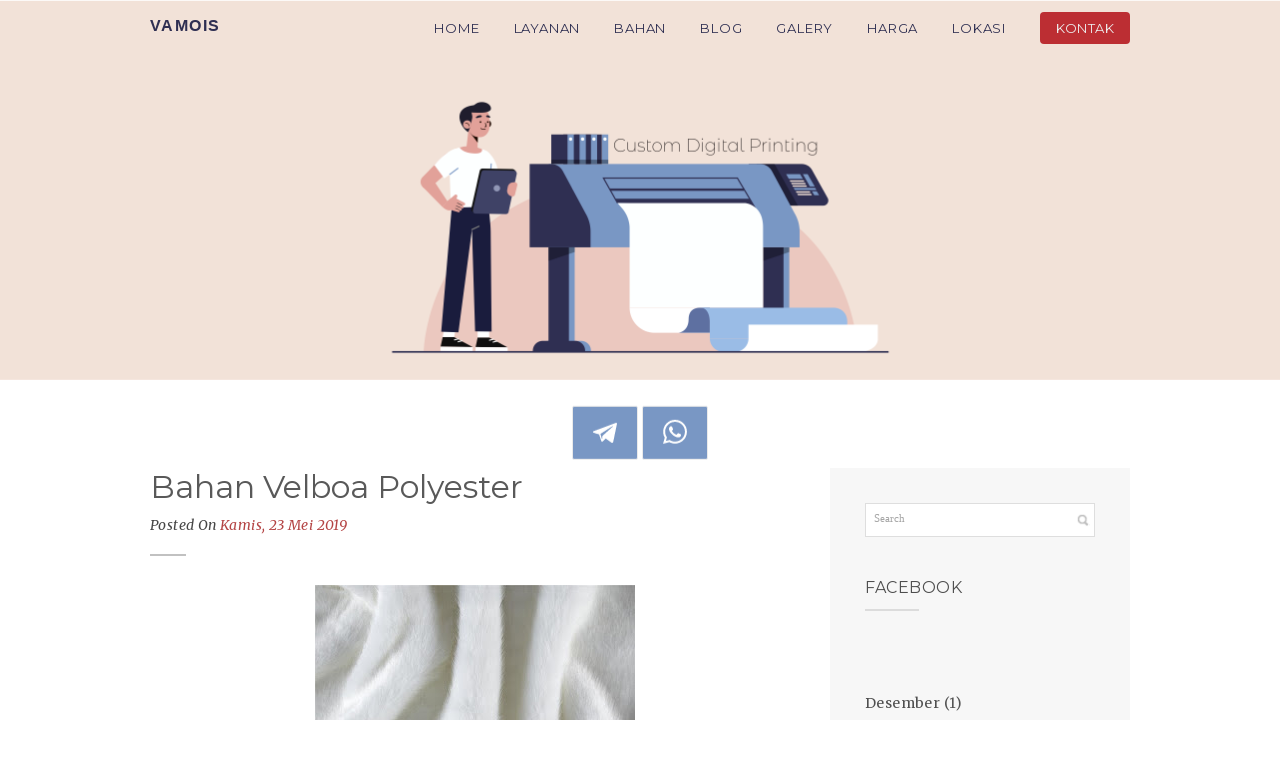

--- FILE ---
content_type: text/html; charset=UTF-8
request_url: https://www.karuniajayaprinting.com/2019/05/bahan-velboa-polyester.html
body_size: 36660
content:
<!DOCTYPE html>
<html class='v2' dir='ltr' lang='en' xmlns='http://www.w3.org/1999/xhtml' xmlns:b='http://www.google.com/2005/gml/b' xmlns:data='http://www.google.com/2005/gml/data' xmlns:expr='http://www.google.com/2005/gml/expr'>
<head>
<link href='https://www.blogger.com/static/v1/widgets/335934321-css_bundle_v2.css' rel='stylesheet' type='text/css'/>
<meta content='m7K3SMaQ6XIEPpzm7kczEKLoi4FYq4lGhunBJ5zezL4' name='google-site-verification'/>
<meta content='text/html; charset=UTF-8' http-equiv='Content-Type'/>
<meta content='blogger' name='generator'/>
<link href='https://www.karuniajayaprinting.com/favicon.ico' rel='icon' type='image/x-icon'/>
<link href='https://www.karuniajayaprinting.com/2019/05/bahan-velboa-polyester.html' rel='canonical'/>
<link rel="alternate" type="application/atom+xml" title="JASA PRINTING KAIN | PRINT HIJAB | SUBLIME | DTF BANDUNG - Atom" href="https://www.karuniajayaprinting.com/feeds/posts/default" />
<link rel="alternate" type="application/rss+xml" title="JASA PRINTING KAIN | PRINT HIJAB | SUBLIME | DTF BANDUNG - RSS" href="https://www.karuniajayaprinting.com/feeds/posts/default?alt=rss" />
<link rel="service.post" type="application/atom+xml" title="JASA PRINTING KAIN | PRINT HIJAB | SUBLIME | DTF BANDUNG - Atom" href="https://www.blogger.com/feeds/1152756887116123446/posts/default" />

<link rel="alternate" type="application/atom+xml" title="JASA PRINTING KAIN | PRINT HIJAB | SUBLIME | DTF BANDUNG - Atom" href="https://www.karuniajayaprinting.com/feeds/3082711300139461956/comments/default" />
<!--Can't find substitution for tag [blog.ieCssRetrofitLinks]-->
<link href='https://blogger.googleusercontent.com/img/b/R29vZ2xl/AVvXsEh9qGwDRhok4xVJiw0X38LDvrXGBNBxnGBUtUgLmCFsakZPa2s4JSZ-qnLh3DfCpAsqA0ImwJ8w6aBQJOO41XIzaqmKZUQecNQG5DghJFHH6G9SQ4-zUKSzZfsCTR8cF21nPKp82h1Cuh9d/s320/Velboa.jpg' rel='image_src'/>
<meta content='https://www.karuniajayaprinting.com/2019/05/bahan-velboa-polyester.html' property='og:url'/>
<meta content='Bahan Velboa Polyester' property='og:title'/>
<meta content='jasa printing kain sublime bandung, kualitas terjamin, harga yang kompetitif, buat hijab, baju, kemeja, tas, sepatu, jersey, dll.' property='og:description'/>
<meta content='https://blogger.googleusercontent.com/img/b/R29vZ2xl/AVvXsEh9qGwDRhok4xVJiw0X38LDvrXGBNBxnGBUtUgLmCFsakZPa2s4JSZ-qnLh3DfCpAsqA0ImwJ8w6aBQJOO41XIzaqmKZUQecNQG5DghJFHH6G9SQ4-zUKSzZfsCTR8cF21nPKp82h1Cuh9d/w1200-h630-p-k-no-nu/Velboa.jpg' property='og:image'/>
<meta content='IE=EmulateIE9' http-equiv='X-UA-Compatible'/>
<meta content='width=device-width,initial-scale=1.0,minimum-scale=1.0,maximum-scale=1.0' name='viewport'/>
<meta content='jasa printing kain, hijab printing, digital printing, printing kain bandung, sublime, jasa cetak kain, fabric printing, voal printing' name='keywords'/>
<meta content='Jasa Printing Kain murah di Bandung Print jersey, kemeja, batik, syari, hijab, mukena, kerudung, gamis, sepatu kanvas, tas dan lain-lain' name='description'/>
<meta content='index, follow' name='robots'/>
<title>jasa printing kain bandung</title>
<link href='//maxcdn.bootstrapcdn.com/font-awesome/4.3.0/css/font-awesome.min.css' rel='stylesheet'/>
<link href='https://fonts.googleapis.com/css?family=Audiowide' rel='stylesheet'/>
<script async='async' data-ad-client='ca-pub-8405589908034651' src='https://pagead2.googlesyndication.com/pagead/js/adsbygoogle.js'></script>
<style type='text/css'>@font-face{font-family:'Lora';font-style:normal;font-weight:400;font-display:swap;src:url(//fonts.gstatic.com/s/lora/v37/0QI6MX1D_JOuGQbT0gvTJPa787weuxJMkq18ndeYxZ2JTg.woff2)format('woff2');unicode-range:U+0460-052F,U+1C80-1C8A,U+20B4,U+2DE0-2DFF,U+A640-A69F,U+FE2E-FE2F;}@font-face{font-family:'Lora';font-style:normal;font-weight:400;font-display:swap;src:url(//fonts.gstatic.com/s/lora/v37/0QI6MX1D_JOuGQbT0gvTJPa787weuxJFkq18ndeYxZ2JTg.woff2)format('woff2');unicode-range:U+0301,U+0400-045F,U+0490-0491,U+04B0-04B1,U+2116;}@font-face{font-family:'Lora';font-style:normal;font-weight:400;font-display:swap;src:url(//fonts.gstatic.com/s/lora/v37/0QI6MX1D_JOuGQbT0gvTJPa787weuxI9kq18ndeYxZ2JTg.woff2)format('woff2');unicode-range:U+0302-0303,U+0305,U+0307-0308,U+0310,U+0312,U+0315,U+031A,U+0326-0327,U+032C,U+032F-0330,U+0332-0333,U+0338,U+033A,U+0346,U+034D,U+0391-03A1,U+03A3-03A9,U+03B1-03C9,U+03D1,U+03D5-03D6,U+03F0-03F1,U+03F4-03F5,U+2016-2017,U+2034-2038,U+203C,U+2040,U+2043,U+2047,U+2050,U+2057,U+205F,U+2070-2071,U+2074-208E,U+2090-209C,U+20D0-20DC,U+20E1,U+20E5-20EF,U+2100-2112,U+2114-2115,U+2117-2121,U+2123-214F,U+2190,U+2192,U+2194-21AE,U+21B0-21E5,U+21F1-21F2,U+21F4-2211,U+2213-2214,U+2216-22FF,U+2308-230B,U+2310,U+2319,U+231C-2321,U+2336-237A,U+237C,U+2395,U+239B-23B7,U+23D0,U+23DC-23E1,U+2474-2475,U+25AF,U+25B3,U+25B7,U+25BD,U+25C1,U+25CA,U+25CC,U+25FB,U+266D-266F,U+27C0-27FF,U+2900-2AFF,U+2B0E-2B11,U+2B30-2B4C,U+2BFE,U+3030,U+FF5B,U+FF5D,U+1D400-1D7FF,U+1EE00-1EEFF;}@font-face{font-family:'Lora';font-style:normal;font-weight:400;font-display:swap;src:url(//fonts.gstatic.com/s/lora/v37/0QI6MX1D_JOuGQbT0gvTJPa787weuxIvkq18ndeYxZ2JTg.woff2)format('woff2');unicode-range:U+0001-000C,U+000E-001F,U+007F-009F,U+20DD-20E0,U+20E2-20E4,U+2150-218F,U+2190,U+2192,U+2194-2199,U+21AF,U+21E6-21F0,U+21F3,U+2218-2219,U+2299,U+22C4-22C6,U+2300-243F,U+2440-244A,U+2460-24FF,U+25A0-27BF,U+2800-28FF,U+2921-2922,U+2981,U+29BF,U+29EB,U+2B00-2BFF,U+4DC0-4DFF,U+FFF9-FFFB,U+10140-1018E,U+10190-1019C,U+101A0,U+101D0-101FD,U+102E0-102FB,U+10E60-10E7E,U+1D2C0-1D2D3,U+1D2E0-1D37F,U+1F000-1F0FF,U+1F100-1F1AD,U+1F1E6-1F1FF,U+1F30D-1F30F,U+1F315,U+1F31C,U+1F31E,U+1F320-1F32C,U+1F336,U+1F378,U+1F37D,U+1F382,U+1F393-1F39F,U+1F3A7-1F3A8,U+1F3AC-1F3AF,U+1F3C2,U+1F3C4-1F3C6,U+1F3CA-1F3CE,U+1F3D4-1F3E0,U+1F3ED,U+1F3F1-1F3F3,U+1F3F5-1F3F7,U+1F408,U+1F415,U+1F41F,U+1F426,U+1F43F,U+1F441-1F442,U+1F444,U+1F446-1F449,U+1F44C-1F44E,U+1F453,U+1F46A,U+1F47D,U+1F4A3,U+1F4B0,U+1F4B3,U+1F4B9,U+1F4BB,U+1F4BF,U+1F4C8-1F4CB,U+1F4D6,U+1F4DA,U+1F4DF,U+1F4E3-1F4E6,U+1F4EA-1F4ED,U+1F4F7,U+1F4F9-1F4FB,U+1F4FD-1F4FE,U+1F503,U+1F507-1F50B,U+1F50D,U+1F512-1F513,U+1F53E-1F54A,U+1F54F-1F5FA,U+1F610,U+1F650-1F67F,U+1F687,U+1F68D,U+1F691,U+1F694,U+1F698,U+1F6AD,U+1F6B2,U+1F6B9-1F6BA,U+1F6BC,U+1F6C6-1F6CF,U+1F6D3-1F6D7,U+1F6E0-1F6EA,U+1F6F0-1F6F3,U+1F6F7-1F6FC,U+1F700-1F7FF,U+1F800-1F80B,U+1F810-1F847,U+1F850-1F859,U+1F860-1F887,U+1F890-1F8AD,U+1F8B0-1F8BB,U+1F8C0-1F8C1,U+1F900-1F90B,U+1F93B,U+1F946,U+1F984,U+1F996,U+1F9E9,U+1FA00-1FA6F,U+1FA70-1FA7C,U+1FA80-1FA89,U+1FA8F-1FAC6,U+1FACE-1FADC,U+1FADF-1FAE9,U+1FAF0-1FAF8,U+1FB00-1FBFF;}@font-face{font-family:'Lora';font-style:normal;font-weight:400;font-display:swap;src:url(//fonts.gstatic.com/s/lora/v37/0QI6MX1D_JOuGQbT0gvTJPa787weuxJOkq18ndeYxZ2JTg.woff2)format('woff2');unicode-range:U+0102-0103,U+0110-0111,U+0128-0129,U+0168-0169,U+01A0-01A1,U+01AF-01B0,U+0300-0301,U+0303-0304,U+0308-0309,U+0323,U+0329,U+1EA0-1EF9,U+20AB;}@font-face{font-family:'Lora';font-style:normal;font-weight:400;font-display:swap;src:url(//fonts.gstatic.com/s/lora/v37/0QI6MX1D_JOuGQbT0gvTJPa787weuxJPkq18ndeYxZ2JTg.woff2)format('woff2');unicode-range:U+0100-02BA,U+02BD-02C5,U+02C7-02CC,U+02CE-02D7,U+02DD-02FF,U+0304,U+0308,U+0329,U+1D00-1DBF,U+1E00-1E9F,U+1EF2-1EFF,U+2020,U+20A0-20AB,U+20AD-20C0,U+2113,U+2C60-2C7F,U+A720-A7FF;}@font-face{font-family:'Lora';font-style:normal;font-weight:400;font-display:swap;src:url(//fonts.gstatic.com/s/lora/v37/0QI6MX1D_JOuGQbT0gvTJPa787weuxJBkq18ndeYxZ0.woff2)format('woff2');unicode-range:U+0000-00FF,U+0131,U+0152-0153,U+02BB-02BC,U+02C6,U+02DA,U+02DC,U+0304,U+0308,U+0329,U+2000-206F,U+20AC,U+2122,U+2191,U+2193,U+2212,U+2215,U+FEFF,U+FFFD;}@font-face{font-family:'Merriweather';font-style:italic;font-weight:300;font-stretch:100%;font-display:swap;src:url(//fonts.gstatic.com/s/merriweather/v33/u-4c0qyriQwlOrhSvowK_l5-eTxCVx0ZbwLvKH2Gk9hLmp0v5yA-xXPqCzLvF-adrHOg7iDTFw.woff2)format('woff2');unicode-range:U+0460-052F,U+1C80-1C8A,U+20B4,U+2DE0-2DFF,U+A640-A69F,U+FE2E-FE2F;}@font-face{font-family:'Merriweather';font-style:italic;font-weight:300;font-stretch:100%;font-display:swap;src:url(//fonts.gstatic.com/s/merriweather/v33/u-4c0qyriQwlOrhSvowK_l5-eTxCVx0ZbwLvKH2Gk9hLmp0v5yA-xXPqCzLvF--drHOg7iDTFw.woff2)format('woff2');unicode-range:U+0301,U+0400-045F,U+0490-0491,U+04B0-04B1,U+2116;}@font-face{font-family:'Merriweather';font-style:italic;font-weight:300;font-stretch:100%;font-display:swap;src:url(//fonts.gstatic.com/s/merriweather/v33/u-4c0qyriQwlOrhSvowK_l5-eTxCVx0ZbwLvKH2Gk9hLmp0v5yA-xXPqCzLvF-SdrHOg7iDTFw.woff2)format('woff2');unicode-range:U+0102-0103,U+0110-0111,U+0128-0129,U+0168-0169,U+01A0-01A1,U+01AF-01B0,U+0300-0301,U+0303-0304,U+0308-0309,U+0323,U+0329,U+1EA0-1EF9,U+20AB;}@font-face{font-family:'Merriweather';font-style:italic;font-weight:300;font-stretch:100%;font-display:swap;src:url(//fonts.gstatic.com/s/merriweather/v33/u-4c0qyriQwlOrhSvowK_l5-eTxCVx0ZbwLvKH2Gk9hLmp0v5yA-xXPqCzLvF-WdrHOg7iDTFw.woff2)format('woff2');unicode-range:U+0100-02BA,U+02BD-02C5,U+02C7-02CC,U+02CE-02D7,U+02DD-02FF,U+0304,U+0308,U+0329,U+1D00-1DBF,U+1E00-1E9F,U+1EF2-1EFF,U+2020,U+20A0-20AB,U+20AD-20C0,U+2113,U+2C60-2C7F,U+A720-A7FF;}@font-face{font-family:'Merriweather';font-style:italic;font-weight:300;font-stretch:100%;font-display:swap;src:url(//fonts.gstatic.com/s/merriweather/v33/u-4c0qyriQwlOrhSvowK_l5-eTxCVx0ZbwLvKH2Gk9hLmp0v5yA-xXPqCzLvF-udrHOg7iA.woff2)format('woff2');unicode-range:U+0000-00FF,U+0131,U+0152-0153,U+02BB-02BC,U+02C6,U+02DA,U+02DC,U+0304,U+0308,U+0329,U+2000-206F,U+20AC,U+2122,U+2191,U+2193,U+2212,U+2215,U+FEFF,U+FFFD;}@font-face{font-family:'Merriweather';font-style:italic;font-weight:400;font-stretch:100%;font-display:swap;src:url(//fonts.gstatic.com/s/merriweather/v33/u-4c0qyriQwlOrhSvowK_l5-eTxCVx0ZbwLvKH2Gk9hLmp0v5yA-xXPqCzLvF-adrHOg7iDTFw.woff2)format('woff2');unicode-range:U+0460-052F,U+1C80-1C8A,U+20B4,U+2DE0-2DFF,U+A640-A69F,U+FE2E-FE2F;}@font-face{font-family:'Merriweather';font-style:italic;font-weight:400;font-stretch:100%;font-display:swap;src:url(//fonts.gstatic.com/s/merriweather/v33/u-4c0qyriQwlOrhSvowK_l5-eTxCVx0ZbwLvKH2Gk9hLmp0v5yA-xXPqCzLvF--drHOg7iDTFw.woff2)format('woff2');unicode-range:U+0301,U+0400-045F,U+0490-0491,U+04B0-04B1,U+2116;}@font-face{font-family:'Merriweather';font-style:italic;font-weight:400;font-stretch:100%;font-display:swap;src:url(//fonts.gstatic.com/s/merriweather/v33/u-4c0qyriQwlOrhSvowK_l5-eTxCVx0ZbwLvKH2Gk9hLmp0v5yA-xXPqCzLvF-SdrHOg7iDTFw.woff2)format('woff2');unicode-range:U+0102-0103,U+0110-0111,U+0128-0129,U+0168-0169,U+01A0-01A1,U+01AF-01B0,U+0300-0301,U+0303-0304,U+0308-0309,U+0323,U+0329,U+1EA0-1EF9,U+20AB;}@font-face{font-family:'Merriweather';font-style:italic;font-weight:400;font-stretch:100%;font-display:swap;src:url(//fonts.gstatic.com/s/merriweather/v33/u-4c0qyriQwlOrhSvowK_l5-eTxCVx0ZbwLvKH2Gk9hLmp0v5yA-xXPqCzLvF-WdrHOg7iDTFw.woff2)format('woff2');unicode-range:U+0100-02BA,U+02BD-02C5,U+02C7-02CC,U+02CE-02D7,U+02DD-02FF,U+0304,U+0308,U+0329,U+1D00-1DBF,U+1E00-1E9F,U+1EF2-1EFF,U+2020,U+20A0-20AB,U+20AD-20C0,U+2113,U+2C60-2C7F,U+A720-A7FF;}@font-face{font-family:'Merriweather';font-style:italic;font-weight:400;font-stretch:100%;font-display:swap;src:url(//fonts.gstatic.com/s/merriweather/v33/u-4c0qyriQwlOrhSvowK_l5-eTxCVx0ZbwLvKH2Gk9hLmp0v5yA-xXPqCzLvF-udrHOg7iA.woff2)format('woff2');unicode-range:U+0000-00FF,U+0131,U+0152-0153,U+02BB-02BC,U+02C6,U+02DA,U+02DC,U+0304,U+0308,U+0329,U+2000-206F,U+20AC,U+2122,U+2191,U+2193,U+2212,U+2215,U+FEFF,U+FFFD;}@font-face{font-family:'Merriweather';font-style:italic;font-weight:700;font-stretch:100%;font-display:swap;src:url(//fonts.gstatic.com/s/merriweather/v33/u-4c0qyriQwlOrhSvowK_l5-eTxCVx0ZbwLvKH2Gk9hLmp0v5yA-xXPqCzLvF-adrHOg7iDTFw.woff2)format('woff2');unicode-range:U+0460-052F,U+1C80-1C8A,U+20B4,U+2DE0-2DFF,U+A640-A69F,U+FE2E-FE2F;}@font-face{font-family:'Merriweather';font-style:italic;font-weight:700;font-stretch:100%;font-display:swap;src:url(//fonts.gstatic.com/s/merriweather/v33/u-4c0qyriQwlOrhSvowK_l5-eTxCVx0ZbwLvKH2Gk9hLmp0v5yA-xXPqCzLvF--drHOg7iDTFw.woff2)format('woff2');unicode-range:U+0301,U+0400-045F,U+0490-0491,U+04B0-04B1,U+2116;}@font-face{font-family:'Merriweather';font-style:italic;font-weight:700;font-stretch:100%;font-display:swap;src:url(//fonts.gstatic.com/s/merriweather/v33/u-4c0qyriQwlOrhSvowK_l5-eTxCVx0ZbwLvKH2Gk9hLmp0v5yA-xXPqCzLvF-SdrHOg7iDTFw.woff2)format('woff2');unicode-range:U+0102-0103,U+0110-0111,U+0128-0129,U+0168-0169,U+01A0-01A1,U+01AF-01B0,U+0300-0301,U+0303-0304,U+0308-0309,U+0323,U+0329,U+1EA0-1EF9,U+20AB;}@font-face{font-family:'Merriweather';font-style:italic;font-weight:700;font-stretch:100%;font-display:swap;src:url(//fonts.gstatic.com/s/merriweather/v33/u-4c0qyriQwlOrhSvowK_l5-eTxCVx0ZbwLvKH2Gk9hLmp0v5yA-xXPqCzLvF-WdrHOg7iDTFw.woff2)format('woff2');unicode-range:U+0100-02BA,U+02BD-02C5,U+02C7-02CC,U+02CE-02D7,U+02DD-02FF,U+0304,U+0308,U+0329,U+1D00-1DBF,U+1E00-1E9F,U+1EF2-1EFF,U+2020,U+20A0-20AB,U+20AD-20C0,U+2113,U+2C60-2C7F,U+A720-A7FF;}@font-face{font-family:'Merriweather';font-style:italic;font-weight:700;font-stretch:100%;font-display:swap;src:url(//fonts.gstatic.com/s/merriweather/v33/u-4c0qyriQwlOrhSvowK_l5-eTxCVx0ZbwLvKH2Gk9hLmp0v5yA-xXPqCzLvF-udrHOg7iA.woff2)format('woff2');unicode-range:U+0000-00FF,U+0131,U+0152-0153,U+02BB-02BC,U+02C6,U+02DA,U+02DC,U+0304,U+0308,U+0329,U+2000-206F,U+20AC,U+2122,U+2191,U+2193,U+2212,U+2215,U+FEFF,U+FFFD;}@font-face{font-family:'Merriweather';font-style:normal;font-weight:400;font-stretch:100%;font-display:swap;src:url(//fonts.gstatic.com/s/merriweather/v33/u-4D0qyriQwlOrhSvowK_l5UcA6zuSYEqOzpPe3HOZJ5eX1WtLaQwmYiScCmDxhtNOKl8yDr3icaGV31CPDaYKfFQn0.woff2)format('woff2');unicode-range:U+0460-052F,U+1C80-1C8A,U+20B4,U+2DE0-2DFF,U+A640-A69F,U+FE2E-FE2F;}@font-face{font-family:'Merriweather';font-style:normal;font-weight:400;font-stretch:100%;font-display:swap;src:url(//fonts.gstatic.com/s/merriweather/v33/u-4D0qyriQwlOrhSvowK_l5UcA6zuSYEqOzpPe3HOZJ5eX1WtLaQwmYiScCmDxhtNOKl8yDr3icaEF31CPDaYKfFQn0.woff2)format('woff2');unicode-range:U+0301,U+0400-045F,U+0490-0491,U+04B0-04B1,U+2116;}@font-face{font-family:'Merriweather';font-style:normal;font-weight:400;font-stretch:100%;font-display:swap;src:url(//fonts.gstatic.com/s/merriweather/v33/u-4D0qyriQwlOrhSvowK_l5UcA6zuSYEqOzpPe3HOZJ5eX1WtLaQwmYiScCmDxhtNOKl8yDr3icaG131CPDaYKfFQn0.woff2)format('woff2');unicode-range:U+0102-0103,U+0110-0111,U+0128-0129,U+0168-0169,U+01A0-01A1,U+01AF-01B0,U+0300-0301,U+0303-0304,U+0308-0309,U+0323,U+0329,U+1EA0-1EF9,U+20AB;}@font-face{font-family:'Merriweather';font-style:normal;font-weight:400;font-stretch:100%;font-display:swap;src:url(//fonts.gstatic.com/s/merriweather/v33/u-4D0qyriQwlOrhSvowK_l5UcA6zuSYEqOzpPe3HOZJ5eX1WtLaQwmYiScCmDxhtNOKl8yDr3icaGl31CPDaYKfFQn0.woff2)format('woff2');unicode-range:U+0100-02BA,U+02BD-02C5,U+02C7-02CC,U+02CE-02D7,U+02DD-02FF,U+0304,U+0308,U+0329,U+1D00-1DBF,U+1E00-1E9F,U+1EF2-1EFF,U+2020,U+20A0-20AB,U+20AD-20C0,U+2113,U+2C60-2C7F,U+A720-A7FF;}@font-face{font-family:'Merriweather';font-style:normal;font-weight:400;font-stretch:100%;font-display:swap;src:url(//fonts.gstatic.com/s/merriweather/v33/u-4D0qyriQwlOrhSvowK_l5UcA6zuSYEqOzpPe3HOZJ5eX1WtLaQwmYiScCmDxhtNOKl8yDr3icaFF31CPDaYKfF.woff2)format('woff2');unicode-range:U+0000-00FF,U+0131,U+0152-0153,U+02BB-02BC,U+02C6,U+02DA,U+02DC,U+0304,U+0308,U+0329,U+2000-206F,U+20AC,U+2122,U+2191,U+2193,U+2212,U+2215,U+FEFF,U+FFFD;}@font-face{font-family:'Montserrat';font-style:normal;font-weight:400;font-display:swap;src:url(//fonts.gstatic.com/s/montserrat/v31/JTUSjIg1_i6t8kCHKm459WRhyyTh89ZNpQ.woff2)format('woff2');unicode-range:U+0460-052F,U+1C80-1C8A,U+20B4,U+2DE0-2DFF,U+A640-A69F,U+FE2E-FE2F;}@font-face{font-family:'Montserrat';font-style:normal;font-weight:400;font-display:swap;src:url(//fonts.gstatic.com/s/montserrat/v31/JTUSjIg1_i6t8kCHKm459W1hyyTh89ZNpQ.woff2)format('woff2');unicode-range:U+0301,U+0400-045F,U+0490-0491,U+04B0-04B1,U+2116;}@font-face{font-family:'Montserrat';font-style:normal;font-weight:400;font-display:swap;src:url(//fonts.gstatic.com/s/montserrat/v31/JTUSjIg1_i6t8kCHKm459WZhyyTh89ZNpQ.woff2)format('woff2');unicode-range:U+0102-0103,U+0110-0111,U+0128-0129,U+0168-0169,U+01A0-01A1,U+01AF-01B0,U+0300-0301,U+0303-0304,U+0308-0309,U+0323,U+0329,U+1EA0-1EF9,U+20AB;}@font-face{font-family:'Montserrat';font-style:normal;font-weight:400;font-display:swap;src:url(//fonts.gstatic.com/s/montserrat/v31/JTUSjIg1_i6t8kCHKm459WdhyyTh89ZNpQ.woff2)format('woff2');unicode-range:U+0100-02BA,U+02BD-02C5,U+02C7-02CC,U+02CE-02D7,U+02DD-02FF,U+0304,U+0308,U+0329,U+1D00-1DBF,U+1E00-1E9F,U+1EF2-1EFF,U+2020,U+20A0-20AB,U+20AD-20C0,U+2113,U+2C60-2C7F,U+A720-A7FF;}@font-face{font-family:'Montserrat';font-style:normal;font-weight:400;font-display:swap;src:url(//fonts.gstatic.com/s/montserrat/v31/JTUSjIg1_i6t8kCHKm459WlhyyTh89Y.woff2)format('woff2');unicode-range:U+0000-00FF,U+0131,U+0152-0153,U+02BB-02BC,U+02C6,U+02DA,U+02DC,U+0304,U+0308,U+0329,U+2000-206F,U+20AC,U+2122,U+2191,U+2193,U+2212,U+2215,U+FEFF,U+FFFD;}@font-face{font-family:'Montserrat';font-style:normal;font-weight:800;font-display:swap;src:url(//fonts.gstatic.com/s/montserrat/v31/JTUSjIg1_i6t8kCHKm459WRhyyTh89ZNpQ.woff2)format('woff2');unicode-range:U+0460-052F,U+1C80-1C8A,U+20B4,U+2DE0-2DFF,U+A640-A69F,U+FE2E-FE2F;}@font-face{font-family:'Montserrat';font-style:normal;font-weight:800;font-display:swap;src:url(//fonts.gstatic.com/s/montserrat/v31/JTUSjIg1_i6t8kCHKm459W1hyyTh89ZNpQ.woff2)format('woff2');unicode-range:U+0301,U+0400-045F,U+0490-0491,U+04B0-04B1,U+2116;}@font-face{font-family:'Montserrat';font-style:normal;font-weight:800;font-display:swap;src:url(//fonts.gstatic.com/s/montserrat/v31/JTUSjIg1_i6t8kCHKm459WZhyyTh89ZNpQ.woff2)format('woff2');unicode-range:U+0102-0103,U+0110-0111,U+0128-0129,U+0168-0169,U+01A0-01A1,U+01AF-01B0,U+0300-0301,U+0303-0304,U+0308-0309,U+0323,U+0329,U+1EA0-1EF9,U+20AB;}@font-face{font-family:'Montserrat';font-style:normal;font-weight:800;font-display:swap;src:url(//fonts.gstatic.com/s/montserrat/v31/JTUSjIg1_i6t8kCHKm459WdhyyTh89ZNpQ.woff2)format('woff2');unicode-range:U+0100-02BA,U+02BD-02C5,U+02C7-02CC,U+02CE-02D7,U+02DD-02FF,U+0304,U+0308,U+0329,U+1D00-1DBF,U+1E00-1E9F,U+1EF2-1EFF,U+2020,U+20A0-20AB,U+20AD-20C0,U+2113,U+2C60-2C7F,U+A720-A7FF;}@font-face{font-family:'Montserrat';font-style:normal;font-weight:800;font-display:swap;src:url(//fonts.gstatic.com/s/montserrat/v31/JTUSjIg1_i6t8kCHKm459WlhyyTh89Y.woff2)format('woff2');unicode-range:U+0000-00FF,U+0131,U+0152-0153,U+02BB-02BC,U+02C6,U+02DA,U+02DC,U+0304,U+0308,U+0329,U+2000-206F,U+20AC,U+2122,U+2191,U+2193,U+2212,U+2215,U+FEFF,U+FFFD;}@font-face{font-family:'Open Sans';font-style:normal;font-weight:400;font-stretch:100%;font-display:swap;src:url(//fonts.gstatic.com/s/opensans/v44/memvYaGs126MiZpBA-UvWbX2vVnXBbObj2OVTSKmu0SC55K5gw.woff2)format('woff2');unicode-range:U+0460-052F,U+1C80-1C8A,U+20B4,U+2DE0-2DFF,U+A640-A69F,U+FE2E-FE2F;}@font-face{font-family:'Open Sans';font-style:normal;font-weight:400;font-stretch:100%;font-display:swap;src:url(//fonts.gstatic.com/s/opensans/v44/memvYaGs126MiZpBA-UvWbX2vVnXBbObj2OVTSumu0SC55K5gw.woff2)format('woff2');unicode-range:U+0301,U+0400-045F,U+0490-0491,U+04B0-04B1,U+2116;}@font-face{font-family:'Open Sans';font-style:normal;font-weight:400;font-stretch:100%;font-display:swap;src:url(//fonts.gstatic.com/s/opensans/v44/memvYaGs126MiZpBA-UvWbX2vVnXBbObj2OVTSOmu0SC55K5gw.woff2)format('woff2');unicode-range:U+1F00-1FFF;}@font-face{font-family:'Open Sans';font-style:normal;font-weight:400;font-stretch:100%;font-display:swap;src:url(//fonts.gstatic.com/s/opensans/v44/memvYaGs126MiZpBA-UvWbX2vVnXBbObj2OVTSymu0SC55K5gw.woff2)format('woff2');unicode-range:U+0370-0377,U+037A-037F,U+0384-038A,U+038C,U+038E-03A1,U+03A3-03FF;}@font-face{font-family:'Open Sans';font-style:normal;font-weight:400;font-stretch:100%;font-display:swap;src:url(//fonts.gstatic.com/s/opensans/v44/memvYaGs126MiZpBA-UvWbX2vVnXBbObj2OVTS2mu0SC55K5gw.woff2)format('woff2');unicode-range:U+0307-0308,U+0590-05FF,U+200C-2010,U+20AA,U+25CC,U+FB1D-FB4F;}@font-face{font-family:'Open Sans';font-style:normal;font-weight:400;font-stretch:100%;font-display:swap;src:url(//fonts.gstatic.com/s/opensans/v44/memvYaGs126MiZpBA-UvWbX2vVnXBbObj2OVTVOmu0SC55K5gw.woff2)format('woff2');unicode-range:U+0302-0303,U+0305,U+0307-0308,U+0310,U+0312,U+0315,U+031A,U+0326-0327,U+032C,U+032F-0330,U+0332-0333,U+0338,U+033A,U+0346,U+034D,U+0391-03A1,U+03A3-03A9,U+03B1-03C9,U+03D1,U+03D5-03D6,U+03F0-03F1,U+03F4-03F5,U+2016-2017,U+2034-2038,U+203C,U+2040,U+2043,U+2047,U+2050,U+2057,U+205F,U+2070-2071,U+2074-208E,U+2090-209C,U+20D0-20DC,U+20E1,U+20E5-20EF,U+2100-2112,U+2114-2115,U+2117-2121,U+2123-214F,U+2190,U+2192,U+2194-21AE,U+21B0-21E5,U+21F1-21F2,U+21F4-2211,U+2213-2214,U+2216-22FF,U+2308-230B,U+2310,U+2319,U+231C-2321,U+2336-237A,U+237C,U+2395,U+239B-23B7,U+23D0,U+23DC-23E1,U+2474-2475,U+25AF,U+25B3,U+25B7,U+25BD,U+25C1,U+25CA,U+25CC,U+25FB,U+266D-266F,U+27C0-27FF,U+2900-2AFF,U+2B0E-2B11,U+2B30-2B4C,U+2BFE,U+3030,U+FF5B,U+FF5D,U+1D400-1D7FF,U+1EE00-1EEFF;}@font-face{font-family:'Open Sans';font-style:normal;font-weight:400;font-stretch:100%;font-display:swap;src:url(//fonts.gstatic.com/s/opensans/v44/memvYaGs126MiZpBA-UvWbX2vVnXBbObj2OVTUGmu0SC55K5gw.woff2)format('woff2');unicode-range:U+0001-000C,U+000E-001F,U+007F-009F,U+20DD-20E0,U+20E2-20E4,U+2150-218F,U+2190,U+2192,U+2194-2199,U+21AF,U+21E6-21F0,U+21F3,U+2218-2219,U+2299,U+22C4-22C6,U+2300-243F,U+2440-244A,U+2460-24FF,U+25A0-27BF,U+2800-28FF,U+2921-2922,U+2981,U+29BF,U+29EB,U+2B00-2BFF,U+4DC0-4DFF,U+FFF9-FFFB,U+10140-1018E,U+10190-1019C,U+101A0,U+101D0-101FD,U+102E0-102FB,U+10E60-10E7E,U+1D2C0-1D2D3,U+1D2E0-1D37F,U+1F000-1F0FF,U+1F100-1F1AD,U+1F1E6-1F1FF,U+1F30D-1F30F,U+1F315,U+1F31C,U+1F31E,U+1F320-1F32C,U+1F336,U+1F378,U+1F37D,U+1F382,U+1F393-1F39F,U+1F3A7-1F3A8,U+1F3AC-1F3AF,U+1F3C2,U+1F3C4-1F3C6,U+1F3CA-1F3CE,U+1F3D4-1F3E0,U+1F3ED,U+1F3F1-1F3F3,U+1F3F5-1F3F7,U+1F408,U+1F415,U+1F41F,U+1F426,U+1F43F,U+1F441-1F442,U+1F444,U+1F446-1F449,U+1F44C-1F44E,U+1F453,U+1F46A,U+1F47D,U+1F4A3,U+1F4B0,U+1F4B3,U+1F4B9,U+1F4BB,U+1F4BF,U+1F4C8-1F4CB,U+1F4D6,U+1F4DA,U+1F4DF,U+1F4E3-1F4E6,U+1F4EA-1F4ED,U+1F4F7,U+1F4F9-1F4FB,U+1F4FD-1F4FE,U+1F503,U+1F507-1F50B,U+1F50D,U+1F512-1F513,U+1F53E-1F54A,U+1F54F-1F5FA,U+1F610,U+1F650-1F67F,U+1F687,U+1F68D,U+1F691,U+1F694,U+1F698,U+1F6AD,U+1F6B2,U+1F6B9-1F6BA,U+1F6BC,U+1F6C6-1F6CF,U+1F6D3-1F6D7,U+1F6E0-1F6EA,U+1F6F0-1F6F3,U+1F6F7-1F6FC,U+1F700-1F7FF,U+1F800-1F80B,U+1F810-1F847,U+1F850-1F859,U+1F860-1F887,U+1F890-1F8AD,U+1F8B0-1F8BB,U+1F8C0-1F8C1,U+1F900-1F90B,U+1F93B,U+1F946,U+1F984,U+1F996,U+1F9E9,U+1FA00-1FA6F,U+1FA70-1FA7C,U+1FA80-1FA89,U+1FA8F-1FAC6,U+1FACE-1FADC,U+1FADF-1FAE9,U+1FAF0-1FAF8,U+1FB00-1FBFF;}@font-face{font-family:'Open Sans';font-style:normal;font-weight:400;font-stretch:100%;font-display:swap;src:url(//fonts.gstatic.com/s/opensans/v44/memvYaGs126MiZpBA-UvWbX2vVnXBbObj2OVTSCmu0SC55K5gw.woff2)format('woff2');unicode-range:U+0102-0103,U+0110-0111,U+0128-0129,U+0168-0169,U+01A0-01A1,U+01AF-01B0,U+0300-0301,U+0303-0304,U+0308-0309,U+0323,U+0329,U+1EA0-1EF9,U+20AB;}@font-face{font-family:'Open Sans';font-style:normal;font-weight:400;font-stretch:100%;font-display:swap;src:url(//fonts.gstatic.com/s/opensans/v44/memvYaGs126MiZpBA-UvWbX2vVnXBbObj2OVTSGmu0SC55K5gw.woff2)format('woff2');unicode-range:U+0100-02BA,U+02BD-02C5,U+02C7-02CC,U+02CE-02D7,U+02DD-02FF,U+0304,U+0308,U+0329,U+1D00-1DBF,U+1E00-1E9F,U+1EF2-1EFF,U+2020,U+20A0-20AB,U+20AD-20C0,U+2113,U+2C60-2C7F,U+A720-A7FF;}@font-face{font-family:'Open Sans';font-style:normal;font-weight:400;font-stretch:100%;font-display:swap;src:url(//fonts.gstatic.com/s/opensans/v44/memvYaGs126MiZpBA-UvWbX2vVnXBbObj2OVTS-mu0SC55I.woff2)format('woff2');unicode-range:U+0000-00FF,U+0131,U+0152-0153,U+02BB-02BC,U+02C6,U+02DA,U+02DC,U+0304,U+0308,U+0329,U+2000-206F,U+20AC,U+2122,U+2191,U+2193,U+2212,U+2215,U+FEFF,U+FFFD;}@font-face{font-family:'Open Sans';font-style:normal;font-weight:700;font-stretch:100%;font-display:swap;src:url(//fonts.gstatic.com/s/opensans/v44/memvYaGs126MiZpBA-UvWbX2vVnXBbObj2OVTSKmu0SC55K5gw.woff2)format('woff2');unicode-range:U+0460-052F,U+1C80-1C8A,U+20B4,U+2DE0-2DFF,U+A640-A69F,U+FE2E-FE2F;}@font-face{font-family:'Open Sans';font-style:normal;font-weight:700;font-stretch:100%;font-display:swap;src:url(//fonts.gstatic.com/s/opensans/v44/memvYaGs126MiZpBA-UvWbX2vVnXBbObj2OVTSumu0SC55K5gw.woff2)format('woff2');unicode-range:U+0301,U+0400-045F,U+0490-0491,U+04B0-04B1,U+2116;}@font-face{font-family:'Open Sans';font-style:normal;font-weight:700;font-stretch:100%;font-display:swap;src:url(//fonts.gstatic.com/s/opensans/v44/memvYaGs126MiZpBA-UvWbX2vVnXBbObj2OVTSOmu0SC55K5gw.woff2)format('woff2');unicode-range:U+1F00-1FFF;}@font-face{font-family:'Open Sans';font-style:normal;font-weight:700;font-stretch:100%;font-display:swap;src:url(//fonts.gstatic.com/s/opensans/v44/memvYaGs126MiZpBA-UvWbX2vVnXBbObj2OVTSymu0SC55K5gw.woff2)format('woff2');unicode-range:U+0370-0377,U+037A-037F,U+0384-038A,U+038C,U+038E-03A1,U+03A3-03FF;}@font-face{font-family:'Open Sans';font-style:normal;font-weight:700;font-stretch:100%;font-display:swap;src:url(//fonts.gstatic.com/s/opensans/v44/memvYaGs126MiZpBA-UvWbX2vVnXBbObj2OVTS2mu0SC55K5gw.woff2)format('woff2');unicode-range:U+0307-0308,U+0590-05FF,U+200C-2010,U+20AA,U+25CC,U+FB1D-FB4F;}@font-face{font-family:'Open Sans';font-style:normal;font-weight:700;font-stretch:100%;font-display:swap;src:url(//fonts.gstatic.com/s/opensans/v44/memvYaGs126MiZpBA-UvWbX2vVnXBbObj2OVTVOmu0SC55K5gw.woff2)format('woff2');unicode-range:U+0302-0303,U+0305,U+0307-0308,U+0310,U+0312,U+0315,U+031A,U+0326-0327,U+032C,U+032F-0330,U+0332-0333,U+0338,U+033A,U+0346,U+034D,U+0391-03A1,U+03A3-03A9,U+03B1-03C9,U+03D1,U+03D5-03D6,U+03F0-03F1,U+03F4-03F5,U+2016-2017,U+2034-2038,U+203C,U+2040,U+2043,U+2047,U+2050,U+2057,U+205F,U+2070-2071,U+2074-208E,U+2090-209C,U+20D0-20DC,U+20E1,U+20E5-20EF,U+2100-2112,U+2114-2115,U+2117-2121,U+2123-214F,U+2190,U+2192,U+2194-21AE,U+21B0-21E5,U+21F1-21F2,U+21F4-2211,U+2213-2214,U+2216-22FF,U+2308-230B,U+2310,U+2319,U+231C-2321,U+2336-237A,U+237C,U+2395,U+239B-23B7,U+23D0,U+23DC-23E1,U+2474-2475,U+25AF,U+25B3,U+25B7,U+25BD,U+25C1,U+25CA,U+25CC,U+25FB,U+266D-266F,U+27C0-27FF,U+2900-2AFF,U+2B0E-2B11,U+2B30-2B4C,U+2BFE,U+3030,U+FF5B,U+FF5D,U+1D400-1D7FF,U+1EE00-1EEFF;}@font-face{font-family:'Open Sans';font-style:normal;font-weight:700;font-stretch:100%;font-display:swap;src:url(//fonts.gstatic.com/s/opensans/v44/memvYaGs126MiZpBA-UvWbX2vVnXBbObj2OVTUGmu0SC55K5gw.woff2)format('woff2');unicode-range:U+0001-000C,U+000E-001F,U+007F-009F,U+20DD-20E0,U+20E2-20E4,U+2150-218F,U+2190,U+2192,U+2194-2199,U+21AF,U+21E6-21F0,U+21F3,U+2218-2219,U+2299,U+22C4-22C6,U+2300-243F,U+2440-244A,U+2460-24FF,U+25A0-27BF,U+2800-28FF,U+2921-2922,U+2981,U+29BF,U+29EB,U+2B00-2BFF,U+4DC0-4DFF,U+FFF9-FFFB,U+10140-1018E,U+10190-1019C,U+101A0,U+101D0-101FD,U+102E0-102FB,U+10E60-10E7E,U+1D2C0-1D2D3,U+1D2E0-1D37F,U+1F000-1F0FF,U+1F100-1F1AD,U+1F1E6-1F1FF,U+1F30D-1F30F,U+1F315,U+1F31C,U+1F31E,U+1F320-1F32C,U+1F336,U+1F378,U+1F37D,U+1F382,U+1F393-1F39F,U+1F3A7-1F3A8,U+1F3AC-1F3AF,U+1F3C2,U+1F3C4-1F3C6,U+1F3CA-1F3CE,U+1F3D4-1F3E0,U+1F3ED,U+1F3F1-1F3F3,U+1F3F5-1F3F7,U+1F408,U+1F415,U+1F41F,U+1F426,U+1F43F,U+1F441-1F442,U+1F444,U+1F446-1F449,U+1F44C-1F44E,U+1F453,U+1F46A,U+1F47D,U+1F4A3,U+1F4B0,U+1F4B3,U+1F4B9,U+1F4BB,U+1F4BF,U+1F4C8-1F4CB,U+1F4D6,U+1F4DA,U+1F4DF,U+1F4E3-1F4E6,U+1F4EA-1F4ED,U+1F4F7,U+1F4F9-1F4FB,U+1F4FD-1F4FE,U+1F503,U+1F507-1F50B,U+1F50D,U+1F512-1F513,U+1F53E-1F54A,U+1F54F-1F5FA,U+1F610,U+1F650-1F67F,U+1F687,U+1F68D,U+1F691,U+1F694,U+1F698,U+1F6AD,U+1F6B2,U+1F6B9-1F6BA,U+1F6BC,U+1F6C6-1F6CF,U+1F6D3-1F6D7,U+1F6E0-1F6EA,U+1F6F0-1F6F3,U+1F6F7-1F6FC,U+1F700-1F7FF,U+1F800-1F80B,U+1F810-1F847,U+1F850-1F859,U+1F860-1F887,U+1F890-1F8AD,U+1F8B0-1F8BB,U+1F8C0-1F8C1,U+1F900-1F90B,U+1F93B,U+1F946,U+1F984,U+1F996,U+1F9E9,U+1FA00-1FA6F,U+1FA70-1FA7C,U+1FA80-1FA89,U+1FA8F-1FAC6,U+1FACE-1FADC,U+1FADF-1FAE9,U+1FAF0-1FAF8,U+1FB00-1FBFF;}@font-face{font-family:'Open Sans';font-style:normal;font-weight:700;font-stretch:100%;font-display:swap;src:url(//fonts.gstatic.com/s/opensans/v44/memvYaGs126MiZpBA-UvWbX2vVnXBbObj2OVTSCmu0SC55K5gw.woff2)format('woff2');unicode-range:U+0102-0103,U+0110-0111,U+0128-0129,U+0168-0169,U+01A0-01A1,U+01AF-01B0,U+0300-0301,U+0303-0304,U+0308-0309,U+0323,U+0329,U+1EA0-1EF9,U+20AB;}@font-face{font-family:'Open Sans';font-style:normal;font-weight:700;font-stretch:100%;font-display:swap;src:url(//fonts.gstatic.com/s/opensans/v44/memvYaGs126MiZpBA-UvWbX2vVnXBbObj2OVTSGmu0SC55K5gw.woff2)format('woff2');unicode-range:U+0100-02BA,U+02BD-02C5,U+02C7-02CC,U+02CE-02D7,U+02DD-02FF,U+0304,U+0308,U+0329,U+1D00-1DBF,U+1E00-1E9F,U+1EF2-1EFF,U+2020,U+20A0-20AB,U+20AD-20C0,U+2113,U+2C60-2C7F,U+A720-A7FF;}@font-face{font-family:'Open Sans';font-style:normal;font-weight:700;font-stretch:100%;font-display:swap;src:url(//fonts.gstatic.com/s/opensans/v44/memvYaGs126MiZpBA-UvWbX2vVnXBbObj2OVTS-mu0SC55I.woff2)format('woff2');unicode-range:U+0000-00FF,U+0131,U+0152-0153,U+02BB-02BC,U+02C6,U+02DA,U+02DC,U+0304,U+0308,U+0329,U+2000-206F,U+20AC,U+2122,U+2191,U+2193,U+2212,U+2215,U+FEFF,U+FFFD;}@font-face{font-family:'Ubuntu';font-style:normal;font-weight:400;font-display:swap;src:url(//fonts.gstatic.com/s/ubuntu/v21/4iCs6KVjbNBYlgoKcg72nU6AF7xm.woff2)format('woff2');unicode-range:U+0460-052F,U+1C80-1C8A,U+20B4,U+2DE0-2DFF,U+A640-A69F,U+FE2E-FE2F;}@font-face{font-family:'Ubuntu';font-style:normal;font-weight:400;font-display:swap;src:url(//fonts.gstatic.com/s/ubuntu/v21/4iCs6KVjbNBYlgoKew72nU6AF7xm.woff2)format('woff2');unicode-range:U+0301,U+0400-045F,U+0490-0491,U+04B0-04B1,U+2116;}@font-face{font-family:'Ubuntu';font-style:normal;font-weight:400;font-display:swap;src:url(//fonts.gstatic.com/s/ubuntu/v21/4iCs6KVjbNBYlgoKcw72nU6AF7xm.woff2)format('woff2');unicode-range:U+1F00-1FFF;}@font-face{font-family:'Ubuntu';font-style:normal;font-weight:400;font-display:swap;src:url(//fonts.gstatic.com/s/ubuntu/v21/4iCs6KVjbNBYlgoKfA72nU6AF7xm.woff2)format('woff2');unicode-range:U+0370-0377,U+037A-037F,U+0384-038A,U+038C,U+038E-03A1,U+03A3-03FF;}@font-face{font-family:'Ubuntu';font-style:normal;font-weight:400;font-display:swap;src:url(//fonts.gstatic.com/s/ubuntu/v21/4iCs6KVjbNBYlgoKcQ72nU6AF7xm.woff2)format('woff2');unicode-range:U+0100-02BA,U+02BD-02C5,U+02C7-02CC,U+02CE-02D7,U+02DD-02FF,U+0304,U+0308,U+0329,U+1D00-1DBF,U+1E00-1E9F,U+1EF2-1EFF,U+2020,U+20A0-20AB,U+20AD-20C0,U+2113,U+2C60-2C7F,U+A720-A7FF;}@font-face{font-family:'Ubuntu';font-style:normal;font-weight:400;font-display:swap;src:url(//fonts.gstatic.com/s/ubuntu/v21/4iCs6KVjbNBYlgoKfw72nU6AFw.woff2)format('woff2');unicode-range:U+0000-00FF,U+0131,U+0152-0153,U+02BB-02BC,U+02C6,U+02DA,U+02DC,U+0304,U+0308,U+0329,U+2000-206F,U+20AC,U+2122,U+2191,U+2193,U+2212,U+2215,U+FEFF,U+FFFD;}</style>
<style id='page-skin-1' type='text/css'><!--
/*
-----------------------------------------------
Blogger Template
Name:     Infinity
Designer:  Salman Farooqui
URL:      http://themeforest.net/user/templateszoo
----------------------------------------------- */
/* ------------Variable Declarations-----------
-------------------------------------------------
<Group description="Blog Name" selector=".Header h1">
<Variable name="blogtitle.text.font" description="Blog Title Font" type="font" default="normal 600 16px Raleway"/>
<Variable name="blogtitle.text.color" description="Blog Title Color" type="color" default="#E8E8E8"/>
</Group>layanan
<Group description="Menu" selector="#MainMenu">
<Variable name="menu.text.font" description="Menu Font" type="font" default="normal normal 13px Montserrat"/>
<Variable name="menu.text.color" description="Menu Color" type="color" default="#efefef"/>
<Variable name="hire.background.color" description="Hire Background" type="color" default="#bc2e33"/>
<Variable name="hire.text.color" description="Hire Text Color" type="color" default="#ededed"/>
<Variable name="menu.text.border" description="Menu Text Border" type="color" default="#ffffff"/>
</Group>
<Group description="Menu Scroll/Hover" selector="#MainMenu">
<Variable name="sticky.background.color" description="Scroll Background color" type="color" default="#4AB2CF"/>
<Variable name="menu2.text.color" description="Hire Us Scroll Color" type="color" default="#f4f4f4"/>
<Variable name="menu2.background.color" description="Hire Scroll Background" type="color" default="#c54848"/>
<Variable name="menuhover.text.color" description="Submenu Hover Color" type="color" default="#b44444"/>
</Group>
<Group description="Header Title" selector=".title1">
<Variable name="header.text.font" description="Header Title Font" type="font" default="normal 700 43px Montserrat"/>
<Variable name="header.text.color" description="Header Title Color" type="color" default="#f4f4f4"/>
<Variable name="description.text.font" description="Description Font" type="font" default="normal normal 16px Merriweather"/>
<Variable name="description.text.color" description="Description Color" type="color" default="#ededed"/>
<Variable name="header2.text.font" description="Title Small Screen Font" type="font" default="normal 700 32px Montserrat"/>
<Variable name="description2.text.font" description="Description Small Screen" type="font" default="normal normal 14px Merriweather"/>
</Group>
<Group description="Get Started" selector=".title3">
<Variable name="started.text.color" description="Text Color" type="color" default="#e8e8e8"/>
<Variable name="started.border.color" description="Border Color" type="color" default="#eaeaea"/>
</Group>
<Group description="About Title" selector=".resp-tabs-list">
<Variable name="about.background.color" description="About Background Color" type="color" default="#f1f1f1"/>
<Variable name="about.text.color" description="About Text Color" type="color" default="#b44444"/>
<Variable name="about.text.font" description="About Font" type="font" default="normal 600 13px Open Sans"/>
<Variable name="history.text.color" description="History Text Color" type="color" default="#6e6e6e"/>
</Group>
<Group description="Body Text" selector=".resp-tabs-container">
<Variable name="body.text.color" description="Body Text Color" type="color" default="#8e8e8e"/>
<Variable name="body.text.font" description="Body Text Font" type="font" default="normal normal 14px Open Sans"/>
</Group>
<Group description="Section Title" selector=".stitle">
<Variable name="title.text.color" description="Ttitle Text Color" type="color" default="#808080"/>
<Variable name="title.text.font" description="Title Text Font" type="font" default="normal 800 24px Montserrat"/>
<Variable name="title.border.color" description="Ttitle Border Color" type="color" default="#FF8797"/>
</Group>
<Group description="Services Icon" selector=".slogo">
<Variable name="services.background.color" description="Background Color" type="color" default="#444444"/>
<Variable name="services.icon.color" description="Icon Color" type="color" default="#ffffff"/>
</Group>
<Group description="Services Titles" selector=".shead">
<Variable name="stitle.text.font" description="Title Text Font" type="font" default="normal 700 17px Open Sans"/>
<Variable name="stitle.text.color" description="Title Text Color" type="color" default="#808080"/>
</Group>
<Group description="Recent Work Background" selector="#mywork">
<Variable name="recent.background.color" description="Background Color" type="color" default="#eeeeee"/>
<Variable name="recent.border.color" description="Border Color" type="color" default="#f2f2f2"/>
</Group>
<Group description="See More" selector=".seemore">
<Variable name="seemore.text.font" description="Seemore Font" type="font" default="normal normal 13px Montserrat"/>
<Variable name="seemore.background.color" description="Seemore Background Color" type="color" default="#474444"/>
<Variable name="seemore.text.color" description="Seemore Text Color" type="color" default="#f2f2f2"/>
</Group>
<Group description="Looks Great Title" selector=".whyus .title">
<Variable name="info.text.font" description="Info Title Font" type="font" default="normal 800 22px Montserrat"/>
<Variable name="info.text.color" description="Info Title Color" type="color" default="#4f4f4f"/>
<Variable name="infod.text.font" description="SubTitle Font" type="font" default="italic normal 16px Merriweather"/>
<Variable name="infod.text.color" description="SubTitle Color" type="color" default="#b44444"/>
<Variable name="infod.border.color" description="Line Color" type="color" default="#bcbcbc"/>
</Group>
<Group description="Looks Great Icon" selector=".whylist">
<Variable name="icons.text.font" description="Title Font" type="font" default="normal 700 17px Open Sans"/>
<Variable name="icons.title.color" description="Title Color" type="color" default="#515151"/>
<Variable name="icons.icon.color" description="Icon Color" type="color" default="#5b5b5b"/>
<Variable name="iconss.text.font" description="Description Font" type="font" default="italic 300 13px Merriweather"/>
</Group>
<Group description="Our Team" selector=".teamwork">
<Variable name="team.name.color" description="Team Name Color" type="color" default="#4E4E4E"/>
<Variable name="team.work.color" description="Team Position Color" type="color" default="#b44444"/>
</Group>
<Group description="Clients Background" selector=".sclients">
<Variable name="clients.background.color" description="Background Color" type="color" default="#eeeeee"/>
<Variable name="clients.border.color" description="Border Color" type="color" default="#f2f2f2"/>
</Group>
<Group description="Clients Saying" selector=".sclients">
<Variable name="clients.text.font" description="Text Font" type="font" default="normal normal 18px Open Sans"/>
<Variable name="clients.text.color" description="Text Color" type="color" default="#6c6c6c"/>
<Variable name="clientss.text.font" description="Name Font" type="font" default="normal 500 16px Raleway"/>
<Variable name="clientss.text.color" description="Name Color" type="color" default="#373737"/>
<Variable name="clientlink.text.color" description="Link Color" type="color" default="#b44444"/>
</Group>
<Group description="Clients Arrows" selector="#prv-testimonial">
<Variable name="arrow.text.color" description="Arrow Color" type="color" default="#808080"/>
<Variable name="arrow.border.color" description="Border Color" type="color" default="#808080"/>
</Group>
<Group description="Blog" selector=".blogdates">
<Variable name="blog.title.color" description="Blog Title Color" type="color" default="#2d2d2d"/>
<Variable name="date.background.color" description="Date Background Color" type="color" default="#2d2d2d"/>
<Variable name="date.text.color" description="Date Text Color" type="color" default="#d9d9d9"/>
</Group>
<Group description="Twitter" selector=".mytwitter">
<Variable name="twitter.background.color" description="Background Color" type="color" default="#eeeeee"/>
<Variable name="twitter.line.color" description="Line Color" type="color" default="#5F5F5F"/>
<Variable name="twitter.text.color" description="Text Color" type="color" default="#4D4D4D"/>
<Variable name="twitter.text.font" description="Text Font" type="font" default="normal normal 15px Merriweather"/>
</Group>
<Group description="Get In Touch" selector="#GetInTouch">
<Variable name="touch.text.font" description="Title Font" type="font" default="italic 700 25px Merriweather"/>
<Variable name="touch.text.color" description="Title Color" type="color" default="#d55555"/>
</Group>
<Group description="Link Colors" selector="body">
<Variable name="alllinks.text.color" description="Default Links Color" type="color" default="#b44444"/>
</Group>
*/
/*--------------------------------------
--------Layout--------------------------
---------------------------------------*/
#layout #GetInTouch {
float: left;
margin: 0px;
width: 48%;
}
#layout #ContactForm {
float: right;
margin: 0px;
width: 48%;
}
#layout #testimonials .carousel-wrap {
width: auto;
}
html body#layout .section h4 {
text-transform: capitalize;
}
#layout #aboutus2 {
margin-bottom: 60px;
}
#layout #HTML6 {
float: left;
margin: 0;
width: 50%;
}
#layout #HTML7 {
float: right;
margin: 0;
width: 50%;
}
#layout #aboutus2 {
clear: both;
margin-bottom: 60px;
}
#layout #aboutus2 h4 {
display: none;
}
html .section {
margin: 0;
}
html #Sidebar.section {
margin: 0px 15px;
}
html .widget {
margin: 0;
line-height: 1;
}
html .widget ul {
margin: 0;
padding: 0;
}
html .widget ul li {
line-height: 1;
margin: 0;
padding: 0;
}
html #sidebart.section {
margin: 0 15px;
}
.mysidebar {
background: #f7f7f7;
float: right;
margin-top: 38px;
width: 300px;
}
#fsidebar {
padding: 35px 20px;
font-family: merriweather;
font-size: 14px;
color: #555555;
line-height: 23px;
letter-spacing: 0.4px;
}
#fsidebar a {
color: #4F4F4F;
line-height: 22px;
}
#fsidebar a:hover {
color: #b44444;
}
#fsidebar h2 {
color: #4e4e4e;
font-family: montserrat;
font-size: 16px;
letter-spacing: 0.5px;
margin-bottom: 20px;
padding-bottom: 15px;
position: relative;
text-align: left;
text-transform: uppercase;
word-spacing: 2px;
}
#fsidebar h2:after {
bottom: 0;
content: "";
display: inline-block;
position: absolute;
background: #DCDCDC;
height: 2px;
left: 0;
margin-right: 0;
width: 54px;
}
#fsidebar .widget {
margin: 0px 0px 43px;
}
.menu > .widget > .widget-content > ul > li:not(.tst) > a:after  {
content: '';
display: block;
height: 2px;
width: 0px;
margin: 4px auto auto;
background: transparent;
transition: width 0.5s ease, background-color 0.5s ease;
-webkit-transition: width 0.5s ease, background-color 0.5s ease;
}
.menu > .widget > .widget-content > ul > li:not(.tst) > a:hover:after  {
width: 100%;
background: #2F2F52;
}
.tinynav {
display: none;
z-index: 99;
}
.menu ul {
list-style-type: none;
margin: 0px;
padding: 0px;
line-height: normal;
}
.menu ul li {
display:inline-block;
position:relative;
padding: 0px;
}
.menu ul li ul li {
font-family: open sans;
font-size: 12px;
font-weight: 600;
letter-spacing: 0.6px;
padding: 11px 20px;
}
#nav li ul li, #nav li ul li a {
color: #4B4B4B;
}
#nav li ul li a:hover {
color: #b44444;
}
/* sub navigation */
.menu li ul {
background-color: #F1F1F1;
position: absolute;
top: 60px;
padding: 7px 0px;
box-shadow: 1px 1px 1px #DCDCDC;
}
.menu li li ul {
position:absolute;
top:0;
left:100%; /* make this equal to the width of the sub nav above */
margin:0;
}
#nav li ul li {
width: 115px;
}
/* style all links */
.menu a:hover,
.menu a:focus,
.menu a:active {
color: ;
}
/* style sub level links */
.menu li li:last-child a {
border-bottom:none;
}
/* show arrows for dropdowns */
.menu li li.dropdown > a:after {
bottom: 0;
content: "\f105";
font-family: FontAwesome;
font-size: 14px;
color: #b44444;
left: 14px;
position: relative;
}
/* hide sub menu links */
ul.sub-menu {
display:none;
z-index: 99;
}
html .menu ul li {
color: #2F2F52;
display: inline-block;
float: left;
font: normal normal 13px Montserrat;
line-height: inherit;
letter-spacing: 0.8px;
padding: 20px 17px 28px;
text-transform: uppercase;
}
.sticky .menu ul li {
padding: 20px 17px 17px;
}
.sticky .menu ul li ul li {
padding: 11px 20px;
}
.menu ul li a {
color: #2F2F52;
}
.jump-link {
margin-top: 10px;
}
.jump-link a {
border-bottom: 1px solid gainsboro;
font-family: merriweather;
font-size: 13px;
padding-bottom: 1px;
}
.smoreb a {
color: #f2f2f2;
}
.smore, .smoreb {
background: #474444;
border-radius: 2px;
box-shadow: 0 2px 1px rgba(0, 0, 0, 0.25), 0 -1px 0 rgba(0, 0, 0, 0.01) inset, 0 1px 0 0 rgba(255, 255, 255, 0.2) inset;
color: #F2F2F2;
display: inline-block;
font: normal normal 13px Montserrat;
letter-spacing: 0.4px;
margin-top: 8px;
padding: 11px 34px 11px 24px;
position: relative;
line-height: inherit;
text-decoration: none;
text-shadow: 0 1px 0 rgba(123, 123, 123, 0.9);
transition-duration: 0.4s;
transition-property: all;
}
.smore:hover, .smoreb:hover {
box-shadow: 0 3px 1px rgba(0, 0, 0, 0.23), 0 -3px 0 rgba(0, 0, 0, 0.11) inset;
color: #E0E0E0;
}
.smore .fa-angle-right, .smoreb .fa-angle-right {
font-size: 18px;
position: absolute;
right: 19px;
top: 8px;
}
.smoreb {
margin-bottom: 50px;
}
.seemore {
margin-top: 38px;
}
.seemore #blog-pager-older-link {
float: none;
}
.seemore span a {
color: #f2f2f2;
}
.stemp {
margin-bottom: 2px;
margin-top: -18px;
}
#layout .preloader {
display: none;
}
.preloader {
display: block;
position: fixed;
overflow: hidden;
width: 100%;
height: 100%;
z-index: 9999;
top: 0;
left: 0;
background: white; /* this is important so it's not transparent */
}
.preloader .loaded {
height: 66px;
left: 50%;
margin-left: -33px;
margin-top: -33px;
position: fixed;
text-align: center;
top: 50%;
width: 66px;
}
.loadtext {
font-family: merriweather;
font-size: 15px;
letter-spacing: 0.4px;
padding-top: 10px;
text-transform: uppercase;
}
.clearfix:before,
.clearfix:after {
content: ".";
display: block;
height: 0;
overflow: hidden;
}
.clearfix:after {
clear: both;
}
.clearfix {
zoom: 1; /* IE < 8 */
}
/* http://meyerweb.com/eric/tools/css/reset/
v2.0 | 20110126
License: none (public domain)
*/
html, body, div, span, applet, object, iframe,
h1, h2, h3, h4, h5, h6, p, blockquote, pre,
a, abbr, acronym, address, big, cite, code,
del, dfn, em, img, ins, kbd, q, s, samp,
small, strike, strong, sub, sup, tt, var,
b, u, i, center,
dl, dt, dd, ol, ul, li,
fieldset, form, label, legend,
table, caption, tbody, tfoot, thead, tr, th, td,
article, aside, canvas, details, embed,
figure, figcaption, footer, header, hgroup,
menu, nav, output, ruby, section, summary,
time, mark, audio, video {
margin: 0;
padding: 0;
border: 0;
font-size: 100%;
font: inherit;
vertical-align: baseline;
}
/* HTML5 display-role reset for older browsers */
article, aside, details, figcaption, figure,
footer, header, hgroup, menu, nav, section {
display: block;
}
body {
line-height: 1;
}
ol, ul {
list-style: none;
}
blockquote, q {
quotes: none;
}
blockquote:before, blockquote:after,
q:before, q:after {
content: '';
content: none;
}
table {
border-collapse: collapse;
border-spacing: 0;
}
a {
text-decoration: none;
color: #b44444;
}
.totopwrap, .interact, .widget .widget-item-control a img, .Attribution, .blog-feeds {
display: none;
}
#backtotop {
bottom: 30px;
font-family: montserrat;
position: fixed;
right: 28px;
z-index: 9999;
}
#backtotop a {
background: #474747;
border-radius: 2px;
display: block;
padding: 9px 16px;
}
#backtotop .fa {
color: #F2F2F2;
font-size: 22px;
}
#main-wrapper {
margin-top: -26px;
}
.walign {
max-width: 980px;
}
.spoint {
margin: 0 auto;
}
.spoint #main.section {
margin: 0px;
}
.status-msg-wrap {
display: none;
}
.post-feeds {
display: none;
}
.labelblog .post-title a {
color: inherit;
}
.labelblog .post-labels, .labelblog .post-comment-link {
display: none;
}
.labelblog .post-footer {
margin-bottom: 50px;
}
.labelblog {
margin-top: 16px;
}
.post-title {
color: #595959;
font-family: montserrat;
font-size: 32px;
padding-bottom: 4px;
padding-top: 35px;
}
.post-title a {
color: #595959;
}
.post-body {
color: #676767;
font-family: merriweather;
font-weight: 300;
font-size: 14px;
letter-spacing: 0.3px;
line-height: 28px;
padding-top: 20px;
}
.post-body img {
max-width: 100%;
height: auto;
}
.post-body blockquote {
background: url("https://blogger.googleusercontent.com/img/b/R29vZ2xl/AVvXsEjZowUxZ62lTbVx40KtCWuHumKgLtG-JZFMPAEiGKkC8aC_UmNQ-oWQZXho4MKv1pIYIMtvA_6eHf8ccRf4IgFEg7e1CCw8S5MCkEUrmFj5wzKgNMcZnj1Ka9pKQp2q7-4zkfDJ9Nwg9to/s1600/quotes.png") no-repeat scroll 4px -5px;
color: #6A6A6A;
display: block;
font-family: merriweather;
font-size: 16px;
line-height: 28px;
margin-left: 50px;
margin-right: 40px;
margin-top: 15px;
padding: 10px 36px 14px 68px;
}
.myteam {
margin-top: -8px;
}
.allteam {
float: left;
text-align: center;
width: 25%;
margin-bottom: 20px;
}
.teammate {
padding: 8px 18px 30px;
}
.teampic img {
width: 86%;
margin: 0 auto;
height: auto;
display: block;
border-radius: 2px;
}
.teamname {
color: #4E4E4E;
font-family: Open Sans;
font-size: 15px;
padding-bottom: 13px;
padding-top: 24px;
font-weight: 700;
letter-spacing: 0.5px;
}
.teamwork {
color: #b44444;
font-family: raleway;
font-size: 13px;
font-weight: 500;
letter-spacing: 0.5px;
padding-bottom: 11px;
text-transform: uppercase;
}
.teaminfo {
color: #6c6c6c;
font: normal normal 16px Open Sans;
line-height: 25px;
padding: 1px 0px 2px;
}
.teamsocial {
padding-top: 19px;
}
.teamsocial .fa {
background: #929292;
border-radius: 100%;
color: #FFFFFF;
font-size: 13px;
height: 16px;
line-height: 17px;
margin-left: 4px;
margin-right: 4px;
padding: 5px;
width: 16px;
-moz-transition: all 0.4s ease;
-webkit-transition: all 0.4s ease;
-o-transition: all 0.4s ease;
transition: all 0.4s ease;
}
.teammate:hover .fa.fa-facebook {
background: #6483CF;
}
.teammate:hover .fa.fa-google-plus {
background: #DC6D6D;
}
.teammate:hover .fa.fa-twitter {
background: #5CAECD;
}
/** testimonials **/
#testimonials {
display: block;
position: relative;
margin-top: -7px;
}
#testimonials .carousel-wrap {
display: block;
width: 720px;
margin: 0 auto;
overflow: hidden;
}
#testimonials .carousel-nav {
display: block;
width: 100%;
margin: 0 auto;
position: absolute;
z-index: 8;
}
#testimonials .carousel-nav img {
cursor: pointer;
}
#testimonials .carousel-nav img:active {
position: relative;
top: 1px;
}
#testimonials .carousel-nav .nextbtn {
float: right;
}
#testimonials .carousel-wrap ul {
display: block;
list-style: none;
position: relative;
}
#testimonials .carousel-wrap ul li {
display: block;
float: left;
position: relative;
width: 720px;
overflow: hiddden;
margin-right: 15px;
}
#testimonials .carousel-wrap .context {
color: #6c6c6c;
font: normal normal 18px Open Sans;
line-height: 38px;
margin-bottom: 5px;
padding-bottom: 4px;
}
#testimonials .carousel-nav .fa {
border: 1px solid #808080;
color: #808080;
font-size: 17px;
padding: 11px 18px;
position: absolute;
top: 24px;
-moz-transition: all 0.4s ease;
-webkit-transition: all 0.4s ease;
-o-transition: all 0.4s ease;
transition: all 0.4s ease;
cursor: pointer;
}
#testimonials .carousel-nav .fa:hover {
border: 1px solid #AAAAAA;
color: #717171;
}
#testimonials .fa-angle-right {
right: 0;
}
#testimonials .fa-angle-left {
left: 0;
}
#testimonials .credits {
color: #373737;
font: normal 500 16px Raleway;
letter-spacing: 0.5px;
padding-top: 4px;
line-height: 23px;
}
#testimonials .credits a {
color: #b44444;
}
.whyus .widget .title {
color: #4f4f4f;
font: normal 800 22px Montserrat;
padding-bottom: 10px;
line-height: inherit;
}
.ussubheading {
color: #b44444;
font: italic normal 16px Merriweather;
letter-spacing: 0.5px;
padding-bottom: 20px;
line-height: inherit;
}
#HTML6 {
color: #6c6c6c;
font: normal normal 16px Open Sans;
float: left;
font-size: 14px;
line-height: 27px;
padding-right: 28px;
text-align: left;
width: 52%;
-moz-box-sizing: border-box;
-webkit-box-sizing: border-box;
-o-box-sizing: border-box;
box-sizing: border-box;
}
#HTML7 {
float: left;
width: 48%;
}
#HTML7 img {
max-width: 100%;
}
.hrline {
background: #bcbcbc;
height: 2px;
margin-bottom: 27px;
width: 105px;
}
.stwitter {
margin: 0 auto;
position: relative;
}
.mytwitter .fa-twitter {
color: #4794AD;
font-size: 35px;
position: absolute;
}
.clients-wrap {
padding-left: 78px;
}
.stpic {
display: inline-block;
position: absolute;
top: 46px;
}
.tweetline {
color: #5F5F5F;
font-size: 54px;
padding-left: 50px;
position: absolute;
display: inline-block;
top: -8px;
}
#clients-list li .tweet {
font: normal normal 15px Merriweather;
line-height: 23px;
color: #4D4D4D;
letter-spacing: 0.3px;
}
#clients-list li .timePosted {
font-family: merriweather;
font-size: 12px;
font-style: italic;
padding-top: 7px;
}
.timePosted a {
color: #252525;
}
.whylist {
border-right: 1px solid #E7E7E7;
box-sizing: border-box;
float: left;
margin-bottom: 61px;
width: 33.3%;
}
html .chooseus {
margin-top: 55px;
}
.chooseus .whytext {
color: #515151;
font: normal 700 17px Open Sans;
letter-spacing: 0.6px;
}
.chooseus .whydes {
color: #6c6c6c;
font: italic 300 13px Merriweather;
letter-spacing: 0.5px;
line-height: 26px;
margin-top: 13px;
padding-left: 30px;
padding-right: 30px;
}
.whylist .fa {
color: #5b5b5b;
font-size: 44px;
padding-right: 12px;
}
.whylist:nth-child(3n) {
border-right: none;
}
/* Fadeup */
.animatedup {
-webkit-animation-duration: 0.6s;
-moz-animation-duration: 0.6s;
animation-duration: 0.6s;
-webkit-animation-fill-mode: both;
-moz-animation-fill-mode: both;
animation-fill-mode: both;
-webkit-animation-timing-function: ease-in-out;
-moz-animation-timing-function: ease-in-out;
animation-timing-function: ease-in-out;
}
@-webkit-keyframes upair {
0% {
display: none;
-webkit-transform: translateY(40px);
-moz-transform: translateY(40px);
}
100% {
display: block;
-webkit-transform: translateY(0);
-moz-transform: translateY(0);
}
}
@keyframes upair {
0% {
display: none;
transform: translateY(40px);
-moz-transform: translateY(40px);
}
100% {
display: block;
transform: translateY(0);
-moz-transform: translateY(0);
}
}
.upair {
-webkit-animation-name: upair;
-moz-animation-name: upair;
animation-name: upair;
}
/* Fadeup S */
.animatedups {
-webkit-animation-duration: 0.8s;
-moz-animation-duration: 0.8s;
animation-duration: 0.8s;
-webkit-animation-fill-mode: both;
-moz-animation-fill-mode: both;
animation-fill-mode: both;
-webkit-animation-timing-function: ease-in-out;
-moz-animation-timing-function: ease-in-out;
animation-timing-function: ease-in-out;
}
@-webkit-keyframes upairs {
0% {
display: none;
-webkit-transform: translateY(20px);
-moz-transform: translateY(20px);
}
100% {
display: block;
-webkit-transform: translateY(0);
-moz-transform: translateY(0);
}
}
@keyframes upairs {
0% {
display: none;
transform: translateY(20px);
-moz-transform: translateY(20px);
}
100% {
display: block;
transform: translateY(0);
-moz-transform: translateY(0);
}
}
.upairs {
-webkit-animation-name: upairs;
-moz-animation-name: upairs;
animation-name: upairs;
}
/* Fadeup 2 */
.animatedup2 {
-webkit-animation-duration: 0.8s;
-moz-animation-duration: 0.8s;
animation-duration: 0.8s;
-webkit-animation-fill-mode: both;
-moz-animation-fill-mode: both;
animation-fill-mode: both;
-webkit-animation-timing-function: ease-in-out;
-moz-animation-timing-function: ease-in-out;
animation-timing-function: ease-in-out;
}
@-webkit-keyframes upair2 {
0% {
display: none;
-webkit-transform: translateY(40px);
-moz-transform: translateY(40px);
}
100% {
display: block;
-webkit-transform: translateY(0);
-moz-transform: translateY(0);
}
}
@keyframes upair2 {
0% {
display: none;
transform: translateY(40px);
-moz-transform: translateY(40px);
}
100% {
display: block;
transform: translateY(0);
-moz-transform: translateY(0);
}
}
.upair2 {
-webkit-animation-name: upair2;
-moz-animation-name: upair2;
animation-name: upair2;
}
/* FadeDown */
.animateddown {
-webkit-animation-duration: 0.7s;
animation-duration: 0.7s;
-webkit-animation-fill-mode: both;
animation-fill-mode: both;
-webkit-animation-timing-function: linear;
animation-timing-function: linear;
}
@-webkit-keyframes downair {
0% {
display: none;
-webkit-transform: translateY(-20px);
}
100% {
display: block;
-webkit-transform: translateY(0);
}
}
@keyframes downair {
0% {
display: none;
transform: translateY(-20px);
}
100% {
display: block;
transform: translateY(0);
}
}
.downair {
-webkit-animation-name: downair;
animation-name: downair;
}
/* FadeDown2 */
.animateddown2 {
-webkit-animation-duration: 0.3s;
animation-duration: 0.3s;
-webkit-animation-fill-mode: both;
animation-fill-mode: both;
-webkit-animation-timing-function: linear;
animation-timing-function: linear;
}
@-webkit-keyframes downair2 {
0% {
display: none;
-webkit-transform: translateY(-15px);
}
100% {
display: block;
-webkit-transform: translateY(0);
}
}
@keyframes downair2 {
0% {
display: none;
transform: translateY(-15px);
}
100% {
display: block;
transform: translateY(0);
}
}
.downair2 {
-webkit-animation-name: downair2;
animation-name: downair2;
}
/* Fadeleft */
.animatedleft {
-webkit-animation-duration: 0.7s;
animation-duration: 0.7s;
-webkit-animation-fill-mode: both;
animation-fill-mode: both;
-webkit-animation-timing-function: linear;
animation-timing-function: linear;
}
@-webkit-keyframes leftair {
0% {
display: none;
-webkit-transform: translateX(-40px);
}
100% {
display: block;
-webkit-transform: translateX(0);
}
}
@keyframes leftair {
0% {
display: none;
transform: translateX(-40px);
}
100% {
display: block;
transform: translateX(0);
}
}
.leftair {
-webkit-animation-name: leftair;
animation-name: leftair;
}
/* Faderight */
.animatedright {
-webkit-animation-duration: 0.7s;
animation-duration: 0.7s;
-webkit-animation-fill-mode: both;
animation-fill-mode: both;
-webkit-animation-timing-function: linear;
animation-timing-function: linear;
}
@-webkit-keyframes rightair {
0% {
display: none;
-webkit-transform: translateX(40px);
}
100% {
display: block;
-webkit-transform: translateX(0);
}
}
@keyframes rightair {
0% {
display: none;
transform: translateX(40px);
}
100% {
display: block;
transform: translateX(0);
}
}
.rightair {
-webkit-animation-name: rightair;
animation-name: rightair;
}
/* Faderightbig */
.animatedrightbig {
-webkit-animation-duration: 1.5s;
animation-duration: 1.5s;
-webkit-animation-fill-mode: both;
animation-fill-mode: both;
}
@-webkit-keyframes rightairbig {
0% {
display: none;
-webkit-transform: translateX(40px);
}
100% {
display: block;
-webkit-transform: translateX(0);
}
}
@keyframes rightairbig {
0% {
display: none;
transform: translateX(40px);
}
100% {
display: block;
transform: translateX(0);
}
}
.rightairbig {
-webkit-animation-name: rightairbig;
animation-name: rightairbig;
}
/* Ease In */
.animatedease {
-webkit-animation-duration: 0.8s;
animation-duration: 0.8s;
-webkit-animation-fill-mode: both;
animation-fill-mode: both;
-webkit-animation-timing-function: ease-in;
animation-timing-function: ease-in;
}
@-webkit-keyframes fadeInease {
0% {opacity: 0;}
100% {opacity: 1;}
}
@keyframes fadeInease {
0% {opacity: 0;}
100% {opacity: 1;}
}
.fadeInease {
-webkit-animation-name: fadeInease;
animation-name: fadeInease;
}
/* Ease In O */
.animatedeaseo {
-webkit-animation-duration: 0.6s;
animation-duration: 0.6s;
-webkit-animation-fill-mode: both;
animation-fill-mode: both;
-webkit-animation-timing-function: ease-in;
animation-timing-function: ease-in;
}
@-webkit-keyframes fadeIneaseo {
0% {opacity: 0;}
100% {opacity: 1;}
}
@keyframes fadeIneaseo {
0% {opacity: 0;}
100% {opacity: 1;}
}
.fadeIneaseo {
-webkit-animation-name: fadeIneaseo;
animation-name: fadeIneaseo;
}
/* Ease In OO */
.animatedeaseoo {
-webkit-animation-duration: 1.2s;
animation-duration: 1.2s;
-webkit-animation-fill-mode: both;
animation-fill-mode: both;
-webkit-animation-timing-function: ease-in;
animation-timing-function: ease-in;
}
@-webkit-keyframes fadeIneaseoo {
0% {opacity: 0;}
100% {opacity: 1;}
}
@keyframes fadeIneaseoo {
0% {opacity: 0;}
100% {opacity: 1;}
}
.fadeIneaseoo {
-webkit-animation-name: fadeIneaseoo;
animation-name: fadeIneaseoo;
}
/* Shake */
.animateds {
-webkit-animation-duration: 0.5s;
animation-duration: 0.5s;
-webkit-animation-fill-mode: both;
animation-fill-mode: both;
}
@-webkit-keyframes shake {
0%, 100% {-webkit-transform: translateX(0);}
10%, 50%, 90% {-webkit-transform: translateX(-7px);}
30%, 70% {-webkit-transform: translateX(7px);}
}
@keyframes shake {
0%, 100% {transform: translateX(0);}
10%, 50%, 90% {transform: translateX(-7px);}
30%, 70% {transform: translateX(7px);}
}
.shake {
-webkit-animation-name: shake;
animation-name: shake;
}
/* Shake */
.animatedb {
-webkit-animation-duration: 1.5s;
animation-duration: 1.5s;
-webkit-animation-fill-mode: both;
animation-fill-mode: both;
}
@-webkit-keyframes bounceIn {
0% {
opacity: 0;
-webkit-transform: scale(.3);
}
50% {
opacity: 1;
-webkit-transform: scale(1.03);
}
100% {
-webkit-transform: scale(1);
}
}
@keyframes bounceIn {
0% {
opacity: 0;
transform: scale(.3);
}
50% {
opacity: 1;
transform: scale(1.03);
}
100% {
transform: scale(1);
}
}
.bounceIn {
-webkit-animation-name: bounceIn;
animation-name: bounceIn;
}
.clearme {
box-sizing: border-box;
float: left;
color: #6c6c6c;
font: normal normal 16px Open Sans;
line-height: 25px;
margin-bottom: 8px;
padding: 18px;
width: 33.3%;
}
.clearme a {
display: block;
position: relative;
}
.Down img {
display: none;
}
.Down .sstitle a {
margin-top: 0;
}
#label_with_thumbs .label_thumb {
height: auto;
width: 100%;
display: inline-block;
}
.sstitle {
margin-bottom: 12px;
}
.blogdates {
background: #2d2d2d;
bottom: 0;
color: #d9d9d9;
font-family: raleway;
font-weight: 500;
height: 36px;
letter-spacing: 1.6px;
padding-top: 12px;
position: absolute;
width: 100%;
}
.Down .blogdates {
display: none;
}
.sstitle a {
color: #2d2d2d;
display: block;
font-family: raleway;
font-size: 16px;
font-weight: 600;
letter-spacing: 0.7px;
margin-top: 20px;
text-transform: uppercase;
}
.tophead {
position: relative;
width: 100%;
z-index: 9;
}
.tophead.sticky {
background: #7997C4;
/**background-image: linear-gradient(to right top, #051937, #004d7a, #008793, #00bf72, #a8eb12);**/
box-shadow: 1px 2px 3px #C5C5C5;
opacity: 1;
padding: 1px 0 0px;
position: fixed;
top: 0;
}
.sticky .menu ul li {
color: #E1E1E1;
}
.head2 .sticky .menu .tst a {
background: #c54848;
color: #f4f4f4;
}
.sticky .logo img {
max-height: 48px;
overflow: hidden;
width: auto;
}
.sticky .header .title {
color: #E3E3E3;
}
.header1 {
margin: 0 auto;
}
.Header h1 {
position: relative;
color: #efefef;
top: 17px;
font: normal normal 16px Raleway;
letter-spacing: 1.4px;
}
.logo {
color: #444444;
float: left;
font-family: Oswald;
font-size: 16px;
letter-spacing: 0.5px;
text-transform: uppercase;
width: auto;
}
.titlewrapper a {
color: #4f4f4f;
}
.descriptionwrapper {
display: none;
}
#header.section {
margin: 0px;
}
.menu {
float: right;
width: auto;
}
.menu ul li {
list-style: none;
}
.head2 .tophead .tst a {
background: #bc2e33;
border-radius: 4px;
color: #ededed;
line-height: 17px;
margin: 12px 0 0 17px;
padding: 8px 16px;
}
.menu ul li.tst {
padding-right: 0px;
padding-left: 0px;
letter-spacing: 0.5px;
}
.head2 {
/** background: url("https://blogger.googleusercontent.com/img/b/R29vZ2xl/AVvXsEjpo-y6XUK-atoEZLPEtzcdSOMlQW4ziU5S0MbJpynSx1hVjA0yx9i1QWCn9Ieg4jj45p3FTOgKKvlQp_MGz4eZMvFt8x1-NEi7YgiKsYdVxqncoZtAVRL2Dyh0dp4D-lJBX2KDerPc-TaZ/s1600/fabric.jpg") no-repeat scroll center top / cover ;**/
/**background: url("https://blogger.googleusercontent.com/img/b/R29vZ2xl/AVvXsEjOyRbDJONFu4iq2I5kZTq_EbpXOwdMbYtrmVSnyUfiys7D7QD7zeH0f0aVn9cJ4Dp8jeWm3M2q7pb8S0VMfFf75gPOpA_NZiXVkvHY8_DyJ8WiOpe6b1HuGfIoxwsChh1vxyDqYtnZzG02/s1600/header_image.jpg") no-repeat scroll center top / cover ;**/
/** background: url("https://blogger.googleusercontent.com/img/b/R29vZ2xl/AVvXsEj_2t_fhI9OzrFeiBaL6IvxS5ilVszmaX5XW62RZM33WNI5fkYJt8tEyuEmFrv6alu-mA77HPxJBwBs8qxZECvDgHrCYWS3RjES731E6xz8ggj2aX3m_eYvRnJPTXd5sYp24DL32eC0EYSs/s1600/eva-blue-1440531_1440px.jpg") no-repeat scroll center top / cover ; **/
position: relative;
height: 380px;
/**background-color: #151B26; **/
/**background-image: linear-gradient(to right top, #051937, #004d7a, #008793, #00bf72, #a8eb12);**/
/**background: linear-gradient(-45deg, #ee7752, #e73c7e, #23a6d5, #23d5ab);
background-size: 400% 400%;
animation: gradient 15s ease infinite; **/
/**background: url("https://svgshare.com/i/T0a.svg") no-repeat scroll center top / cover ;**/
background: url("https://blogger.googleusercontent.com/img/b/R29vZ2xl/AVvXsEiKeRFmUKRTvEvwkUsGH6yLOz09a5pNyklf0YJEI7fdgwHnXx8SX1fAUpIt3upNI4y2WJFqwKjXothZAw1BoPC4IZK9qumtKqoG5vqOpx31wjEksaUAeoGgwnSYyU6INZ7Q4v5RiHtJDbO8rpnJ2BxOmoUGHfMVjey1NXtxOqO4QxcE6WD3WbTYcDaCnQ/s1350/headerback2.png") no-repeat scroll center top / cover ;
}
@keyframes gradient {
0% {
background-position: 0% 50%;
}
50% {
background-position: 100% 50%;
}
100% {
background-position: 0% 50%;
}
}
.swrapper {
margin: 100px auto;
text-align: center;
}
.swrapper.whatdo {
margin: 70px auto 60px;
overflow: auto;
}
.swrapper.sdes {
margin: 100px auto 39px;
}
.swrapper.steam {
margin: 100px auto 50px;
}
.swrapper.sabout {
margin-top: 80px;
}
.swrapper.swork {
width: 100%;
margin-top: 0px;
margin-bottom: 0px;
}
.stitle {
color: #808080;
font: normal 800 24px Montserrat;
letter-spacing: 1px;
padding-bottom: 30px;
position: relative;
margin-bottom: 50px;
text-transform: uppercase;
word-spacing: 4px;
line-height: inherit;
}
.stitle:after {
background: #FF8797;
bottom: 0;
content: "";
display: inline-block;
height: 3px;
position: absolute;
right: 0;
width: 44px;
}
.stitle:after {
margin-right: -22px;
right: 50%;
}
.labelname {
text-transform: uppercase;
}
.date-header {
color: #454545;
font-family: merriweather;
font-size: 14px;
font-style: italic;
letter-spacing: 0.4px;
margin-bottom: 9px;
padding-bottom: 21px;
padding-top: 3px;
}
.date-header span {
color: #b44444;
}
.date-header:after {
background: #C1C1C1;
bottom: 0;
content: "";
display: inline-block;
height: 2px;
position: absolute;
left: 0;
width: 36px;
}
.test {
margin-bottom: 500px;
width: 100%;
height: 20px;
}
.title3 {
display: inline-block;
font-weight:bold;
margin-top:215px;
}
.head2 .title1 {
color: #fcfcfc;
font: normal normal 24px Lora;
letter-spacing: 2px;
text-transform: uppercase;
}
.title2 {
color: #fcfcfc;
font: normal normal 16px Ubuntu;
letter-spacing: 0.8px;
line-height: 28px;
margin: 0 auto;
padding-top: 2px;
}
.toptitle {
margin: 0 auto;
position: relative;
text-align: center;
overflow: hidden;
z-index: 5;
}
.maintitle {
padding-top: 98px;
}
.title1 span {
font-family: merriweather;
font-style: italic;
letter-spacing: 2.5px;
padding: 0px 0px 0px 13px;
text-transform: lowercase;
display: inline-block;
}
.topbtn {
border: 1px solid #eaeaea;
border-radius: 2px;
color: #e8e8e8;
display: inline-block;
font-family: Montserrat;
font-size: 14px;
font-weight: 500;
letter-spacing: 0.6px;
margin-top: 21px;
padding: 13px 20px;
text-transform: uppercase;
cursor: pointer;
overflow: hidden;
position: relative;
}
.topbtn::after {
content: attr(data-text);
position: absolute;
top: 0;
left: 0;
width: 100%;
height: 100%;
padding: 13px 0px;
color: #DD4F5E;
-webkit-transition: -webkit-transform 0.3s ease-in;
transition: transform 0.3s ease-in;
display: none;
}
.topbtn:hover:after {
display: block;
}
.topbtn.button--inverted::after {
color: #ffffff;
/**background-color: #bc2e33;**/
background-color: #2f2f52;
}
.topbtn:hover::after,
.button--saqui:hover {
-webkit-transition-timing-function: ease-out;
transition-timing-function: ease-out;
}
.topbtn:hover {
color: #7986cb;
}
.topbtn.button--inverted{
animation: .8s shakee infinite alternate;
/** background-color: #BC2C23; **/
background-color: #7997C4;
color: #ffffff;
}
@-webkit-keyframes shakee {
0% {-webkit-transform: translateY(0);}
30% {-webkit-transform: translateY(-5px);}
80% {-webkit-transform: translateY(0px);}
100% {-webkit-transform: translateY(0px);}
}
.topbtn:hover::after {
-webkit-transform: rotate3d(0, 0, 1, 0deg);
transform: rotate3d(0, 0, 1, 0deg);
}
.clear {
clear: both;
}
.resp-tabs-list li {
display: inline-block;
padding: 13px 15px;
margin: 0;
list-style: none;
cursor: pointer;
float: left;
}
.resp-tabs-container {
background-color: #FFFFFF;
clear: left;
color: #6c6c6c;
font: normal normal 16px Open Sans;
margin-top: -4px;
line-height: 27px;
padding: 0px;
}
.resp-tab-item {
color: #6e6e6e;
font: normal normal 16px Open Sans;
letter-spacing: 1px;
padding-right: 56px;
text-align: right;
text-transform: uppercase;
}
h2.resp-accordion {
cursor: pointer;
padding: 5px;
display: none;
}
.resp-tabs-container {
text-align: left;
}
.resp-tab-content {
display: none;
padding: 0px 0px 0px 28px;
}
.resp-tab-active {
border-bottom: none;
margin-bottom: -1px !important;
}
.resp-tab-item.resp-tab-active {
color: #b44444;
}
.resp-tab-active {
border-bottom: none;
background-color: #EEEEEE;
color: #5F5F5F;
}
.resp-content-active, .resp-accordion-active {
display: block;
}
.resp-tab-content {
border: 1px solid #c1c1c1;
}
h2.resp-accordion {
font-size: 13px;
border: 1px solid #c1c1c1;
border-top: 0px solid #c1c1c1;
margin: 0px;
padding: 10px 15px;
}
h2.resp-tab-active {
margin-bottom: 0px !important;
padding: 10px 15px !important;
}
h2.resp-tab-title:last-child {
border-bottom: 12px solid #c1c1c1 !important;
background: blue;
}
/*-----------Vertical tabs-----------*/
.resp-vtabs ul.resp-tabs-list {
float: left;
width: 30%;
}
.resp-vtabs .resp-tabs-list li {
display: block;
padding: 15px 50px 15px 15px !important;
margin: 0;
cursor: pointer;
float: none;
}
.resp-vtabs .resp-tabs-container {
padding: 0px;
background-color: #fff;
float: left;
width: 70%;
border-radius: 4px;
clear: none;
}
.resp-vtabs .resp-tab-content {
border: none;
}
.resp-vtabs li.resp-tab-active {
border-right: none;
background-color: #f1f1f1;
position: relative;
z-index: 1;
margin-right: -1px !important;
}
.resp-arrow {
width: 0;
height: 0;
float: right;
margin-top: 3px;
border-left: 6px solid transparent;
border-right: 6px solid transparent;
border-top: 12px solid #8C8C8C;
position: relative;
top: 4px;
}
h2.resp-tab-active span.resp-arrow {
border: none;
border-left: 6px solid transparent;
border-right: 6px solid transparent;
border-bottom: 12px solid #E3E3E3;
}
/*-----------Accordion styles-----------*/
h2.resp-tab-active {
background: #474747 !important;
border-color: #434343;
color: #e8e8e8;
}
.resp-easy-accordion  h2.resp-accordion {
display: block;
}
.resp-easy-accordion .resp-tab-content {
border: 1px solid #c1c1c1;
}
.resp-easy-accordion .resp-tab-content:last-child {
border-bottom: 1px solid #c1c1c1 !important;
}
.resp-jfit {
width: 100%;
margin: 0px;
}
.resp-tab-content-active {
display: block;
}
h2.resp-accordion:first-child {
border-top: 1px solid #C1C1C1 !important;
}
.sinner {
margin: 0px auto;
}
.services {
float: left;
width: 33.3%;
margin-bottom: 40px;
}
.slogo, .stext, .shead {
text-align: center;
}
.slogo .fa {
background: #444444;
border-radius: 100%;
color: #ffffff;
font-size: 31px;
line-height: 31px;
padding: 22px;
}
.stext {
color: #6c6c6c;
font: normal normal 16px Open Sans;
line-height: 24px;
margin-top: 16px;
padding-left: 32px;
padding-right: 32px;
}
.shead {
color: #808080;
font: normal 700 17px Open Sans;
letter-spacing: 0.6px;
margin-top: 28px;
line-height: inherit;
}
#blog-pager {
clear: both;
}
.post-labels {
color: #2b2b2b;
}
.home-link {
display: none;
}
.blog-pager a {
border-bottom: 1px solid gainsboro;
font-family: merriweather;
font-size: 13px;
font-style: italic;
padding-bottom: 1px;
}
.Blog #blog-pager {
margin-bottom: 50px;
}
.workwrap {
background: #eeeeee;
border-bottom: 1px solid #f2f2f2;
border-top: 1px solid #f2f2f2;
}
.thumbo {
overflow: hidden;
position: relative;
height: 200px;
}
.post-outer .thumbo img {
height: auto;
min-height: 200px;
width: 312px;
-moz-transition: all 0.2s ease 0s;
-webkit-transition: all 0.2s ease 0s;
-ms-transition: all 0.2s ease 0s;
-o-transition: all 0.2s ease 0s;
transition: all 0.2s ease 0s;
}
.post-outer:hover .thumbo img {
-moz-transform: scale(1.025, 1.025);
-webkit-transform: scale(1.025, 1.025);
-ms-transform: scale(1.025, 1.025);
-o-transform: scale(1.025, 1.025);
transform: scale(1.025, 1.025);
-moz-transition: all 0.4s ease 0s;
-webkit-transition: all 0.4s ease 0s;
-ms-transition: all 0.4s ease 0s;
-o-transition: all 0.4s ease 0s;
transition: all 0.4s ease 0s;
}
.post-outer .thumbo .fullbox {
background: rgba(183, 84, 84, 0.89);
height: 100%;
position: absolute;
width: 100%;
}
.post-outer .thumbo .fullbox .smallbox {
color: #FFFFFF;
display: block;
font-family: raleway;
font-size: 18px;
font-weight: 500;
left: 0;
letter-spacing: 0.2px;
position: absolute;
right: 0;
text-align: center;
text-transform: uppercase;
top: 50%;
transform: translate(0%, -50%);
width: 100%;
word-spacing: -0.6px;
}
.postmain {
display: block;
font-family: raleway;
font-weight: 700;
padding-bottom: 9px;
line-height: 24px;
padding-left: 30px;
padding-right: 30px;
}
.postmain a {
color: #f4f4f4;
}
.thumbo a {
display: inline;
line-height: 0;
}
.socialbuts {
bottom: 15px;
height: 50px;
left: 0;
margin: auto;
position: absolute;
right: 0;
width: 86px;
display: none;
}
.sb-pinterest:before {
background: none repeat scroll 0 0 rgba(0, 0, 0, 0);
border-radius: 5px;
color: #CDCDCD;
content: "&#61650;";
font-family: FontAwesome;
font-size: 24px;
line-height: 30px;
position: absolute;
top: 0;
}
.blog-posts .post-outer .socialbuts .spreview {
opacity: 0;
transition: all 0.3s ease 0s;
}
.spreview {
border-radius: 25px;
height: 30px;
left: 34px;
position: absolute;
top: 15px;
}
.thumbo a {
display: inline;
line-height: 0;
}
.share-button {
background: none repeat scroll 0 0 rgba(0, 0, 0, 0) !important;
height: 30px;
width: 30px;
}
.post-outer:hover .thumbo .masks {
opacity: 1;
}
.post-outer:hover .eyed {
opacity: 1;
}
.blog-posts .post-outer:hover .socialbuts .spreview {
opacity: 1;
}
.socialmedia img:hover {
opacity: 1;
}
.mytwitter {
background: #eeeeee;
height: 160px;
margin-top: 50px;
width: 100%;
overflow: hidden;
}
.swrapper.sblog {
margin-bottom: 0px;
}
#clients-list {
overflow: hidden;
max-width: 100%;
}
#clients-list li {
padding: 44px 0px 42px 16px;
}
.totopwrap {
margin: 0 auto;
width: 56px;
}
.totop {
border-color: rgba(0, 0, 0, 0) rgba(0, 0, 0, 0) #333333;
border-style: solid;
border-width: 0 24px 17px;
height: 0;
width: 0;
}
.totop .fa.fa-chevron-up {
color: #B5B5B5;
font-size: 21px;
height: 28px;
margin-left: -23px;
position: relative;
right: 2px;
text-align: center;
top: 15px;
width: 54px;
}
.scontact {
background: url("https://blogger.googleusercontent.com/img/b/R29vZ2xl/AVvXsEhmsUlKBR178H3Zbz-ZSMK192hU6JYIpFAQzMa2iPZA12JUnlix9sb_7KXOjOOFMNxu76Bbe0T3oa3HB7OLMdtc7Nhu2Xlztwfjcq9hjABwxFbRFPEVNDSFIh0dRB8dtlPVdNDO-L5HOzO9/s0/footer.jpg") repeat scroll center center / cover rgba(0, 0, 0, 0);
height: 502px;
width: 100%;
}
.sfooter {
background: #333333;
height: 55px;
}
.sfooter .footinner {
margin: 0 auto;
padding-top: 13px;
}
.post-footer-line-2 {
text-align: left;
}
.post-footer-line > * {
margin-right: 0px !important;
}
.scopy {
color: #C5C5C5;
float: left;
font-size: 15px;
font-family: raleway;
letter-spacing: 0.7px;
padding-top: 9px;
}
.smedia {
float: right;
}
.smedia a {
margin-left: 15px;
}
.smedia a:hover {
opacity: 1;
}
.smedia img {
height: 30px;
}
.scontactwrap {
margin: 0 auto;
}
.contactinfos.section {
float: left;
width: 50%;
}
.contact1.section {
float: right;
width: 50%;
}
.scontact .section {
margin: 0;
}
.contact-form-name, .contact-form-email, .contact-form-email-message {
background: transparent;
}
.contact-form-widget, .contact-form-name, .contact-form-email, .contact-form-email-message {
max-width: none;
}
#ContactForm .contact-form-email, #ContactForm .contact-form-name, #ContactForm .contact-form-email-message {
margin: 8px 0px 0px;
}
.contact-form-name, .contact-form-email {
height: 34px;
border: 1px solid #A7A7A7;
}
#ContactForm .form input, #ContactForm .form textarea {
color: #d3d3d3;
font-family: raleway;
letter-spacing: 0.5px;
padding-left: 10px;
padding-right: 10px;
}
#ContactForm .form .contact-form-button-submit {
color: #333333;
}
#ContactForm .form textarea {
padding-top: 10px;
padding-bottom: 10px;
}
.scontactname, .scontactemail, .scontactmsg {
color: #ADADAD;
font-family: raleway;
font-size: 16px;
font-weight: 600;
letter-spacing: 0.6px;
}
#ContactForm .title {
display: none;
}
.contact-form-button {
background: #9DA4A3;
border: medium none;
border-radius: 2px;
color: #333333;
display: block;
font-family: raleway;
font-size: 15px;
font-weight: 600;
height: 38px;
letter-spacing: 0.4px;
margin-top: 24px;
text-transform: uppercase;
width: 100%;
}
#ContactForm .scontactmsg {
margin-top: 30px;
}
#ContactForm .contact-form-button {
-moz-transition-property: none;
-webkit-transition-property: none;
-o-transition-property: none;
transition-property: none;
}
#ContactForm .widget {
margin-top: 93px;
}
.scontactmsg textarea {
height: 125px;
border: 1px solid #A7A7A7;
}
.scontactname {
box-sizing: border-box;
float: left;
padding-right: 20px;
width: 50%;
}
.scontactemail {
float: left;
width: 50%;
}
.contact-form-email:focus, .contact-form-name:focus, .contact-form-email-message:focus, .contact-form-email:hover, .contact-form-name:hover, .contact-form-email-message:hover {
border: 1px solid #BBBBBB;
box-shadow: none;
}
#ContactForm .contact-form-button-submit:hover {
background-color: #984C4C;
background-image: -webkit-linear-gradient(bottom , #954E49, #763232);
background-image: -moz-linear-gradient(center top , #954E49, #763232);
background-image: linear-gradient(to bottom , #954E49, #763232);
border-color: #6F3838;
color: #D9D2D2;
}
#ContactForm .contact-form-button-submit:focus {
box-shadow: none;
}
.s1 {
color: #AAAAAA;
font-family: raleway;
font-size: 17px;
font-weight: 500;
letter-spacing: 0.3px;
margin-bottom: 25px;
margin-top: 25px;
}
.s1 .fa {
font-size: 24px;
padding-right: 9px;
}
#GetInTouch {
margin-top: 38px;
}
#GetInTouch .title {
color: #d55555;
font: italic 700 25px Merriweather;
margin-top: 28px;
line-height: inherit;
}
.counter {
background-color: #808080;
height: 216px;
margin-bottom: 100px;
overflow: hidden;
}
.saying {
margin-bottom: 100px;
background: #eeeeee;
border-bottom: 1px solid #f2f2f2;
border-top: 1px solid #f2f2f2;
padding-top: 1px;
padding-bottom: 1px;
}
.allstats {
margin: 53px auto 0;
}
.stat {
float: left;
width: 33.3%;
text-align: center;
}
.stattext {
color: #FFFFFF;
font-family: merriweather;
font-style: italic;
letter-spacing: 0.5px;
margin-top: 14px;
}
.odometer {
border: 2px solid #D5D5D5;
padding: 10px 22px;
color: #FFFFFF;
font-family: montserrat;
font-size: 50px;
}
.odometer.odometer-auto-theme, .odometer.odometer-theme-minimal {
display: inline-block;
vertical-align: middle;
*vertical-align: auto;
*zoom: 1;
*display: inline;
position: relative;
}
.odometer.odometer-auto-theme .odometer-digit, .odometer.odometer-theme-minimal .odometer-digit {
display: inline-block;
vertical-align: middle;
*vertical-align: auto;
*zoom: 1;
*display: inline;
position: relative;
}
.odometer.odometer-auto-theme .odometer-digit .odometer-digit-spacer, .odometer.odometer-theme-minimal .odometer-digit .odometer-digit-spacer {
display: inline-block;
vertical-align: middle;
*vertical-align: auto;
*zoom: 1;
*display: inline;
visibility: hidden;
}
.odometer.odometer-auto-theme .odometer-digit .odometer-digit-inner, .odometer.odometer-theme-minimal .odometer-digit .odometer-digit-inner {
text-align: left;
display: block;
position: absolute;
top: 0;
left: 0;
right: 0;
bottom: 0;
overflow: hidden;
}
.odometer.odometer-auto-theme .odometer-digit .odometer-ribbon, .odometer.odometer-theme-minimal .odometer-digit .odometer-ribbon {
display: block;
}
.odometer.odometer-auto-theme .odometer-digit .odometer-ribbon-inner, .odometer.odometer-theme-minimal .odometer-digit .odometer-ribbon-inner {
display: block;
-webkit-backface-visibility: hidden;
}
.odometer.odometer-auto-theme .odometer-digit .odometer-value, .odometer.odometer-theme-minimal .odometer-digit .odometer-value {
display: block;
-webkit-transform: translateZ(0);
}
.odometer.odometer-auto-theme .odometer-digit .odometer-value.odometer-last-value, .odometer.odometer-theme-minimal .odometer-digit .odometer-value.odometer-last-value {
position: absolute;
}
.odometer.odometer-auto-theme.odometer-animating-up .odometer-ribbon-inner, .odometer.odometer-theme-minimal.odometer-animating-up .odometer-ribbon-inner {
-webkit-transition: -webkit-transform 2s;
-moz-transition: -moz-transform 2s;
-ms-transition: -ms-transform 2s;
-o-transition: -o-transform 2s;
transition: transform 2s;
}
.odometer.odometer-auto-theme.odometer-animating-up.odometer-animating .odometer-ribbon-inner, .odometer.odometer-theme-minimal.odometer-animating-up.odometer-animating .odometer-ribbon-inner {
-webkit-transform: translateY(-100%);
-moz-transform: translateY(-100%);
-ms-transform: translateY(-100%);
-o-transform: translateY(-100%);
transform: translateY(-100%);
}
.odometer.odometer-auto-theme.odometer-animating-down .odometer-ribbon-inner, .odometer.odometer-theme-minimal.odometer-animating-down .odometer-ribbon-inner {
-webkit-transform: translateY(-100%);
-moz-transform: translateY(-100%);
-ms-transform: translateY(-100%);
-o-transform: translateY(-100%);
transform: translateY(-100%);
}
.odometer.odometer-auto-theme.odometer-animating-down.odometer-animating .odometer-ribbon-inner, .odometer.odometer-theme-minimal.odometer-animating-down.odometer-animating .odometer-ribbon-inner {
-webkit-transition: -webkit-transform 2s;
-moz-transition: -moz-transform 2s;
-ms-transition: -ms-transform 2s;
-o-transition: -o-transform 2s;
transition: transform 2s;
-webkit-transform: translateY(0);
-moz-transform: translateY(0);
-ms-transform: translateY(0);
-o-transform: translateY(0);
transform: translateY(0);
}
.labelblog .post-outer {
background: #FFFFFF;
box-sizing: border-box;
margin: 0px;
width: auto;
height: auto;
float: none;
overflow: hidden;
}
/*--------------------------------------
--------Comments--------------------------
---------------------------------------*/
.comments {
background: #f7f7f7;
-moz-border-radius: 4px;
-webkit-border-radius: 4px;
border-radius: 4px;
margin-bottom: 60px;
margin-top: 50px;
overflow: hidden;
padding: 25px 25px 9px 15px;
position: relative;
text-align: left;
}
.post-footer {
margin-top: 12px;
}
.comments .comments-content .loadmore.loaded {
display: none;
}
.post-icons {
display: none;
}
.post-footer {
color: #292929;
font-family: merriweather;
font-size: 14px;
font-weight: 500;
letter-spacing: 0.3px;
}
.post-share-buttons.goog-inline-block {
display: none;
}
.comments h4 {
border-bottom: 1px solid #DCDCDC;
color: #606060;
display: inline-block;
font-family: montserrat;
margin-left: 30px;
padding-bottom: 3px;
margin-top: 8px;
margin-bottom: 8px;
}
#comment-holder .comment {
margin-left: 30px;
}
.user a {
color: #4A4A4A;
font-family: montserrat;
font-size: 15px;
font-weight: normal;
letter-spacing: 0.3px;
}
.comments .comments-content .datetime {
display: inline;
padding-left: 10px;
}
.datetime.secondary-text a {
color: #888888;
font-family: raleway;
font-size: 14px;
font-weight: 500;
text-decoration: none;
letter-spacing: 0.5px;
}
.comment-actions.secondary-text {
display: block;
margin-left: 55px;
margin-top: -6px;
}
.blogger-comment-from-post {
min-height: 230px;
}
.comments .comments-content .comment-thread ol {
margin-bottom: 40px;
}
#comment-post-message {
display: none;
}
.comments .thread-toggle .thread-arrow {
margin-bottom: 0.2em !important;
}
.comments .comments-content .comment-content {
color: #515151;
font-family: merriweather;
font-size: 14px;
letter-spacing: 0.2px;
line-height: 24px;
margin-top: -6px !important;
padding-bottom: 1px;
padding-left: 55px;
padding-top: 3px;
text-align: left;
}
.comments .comment-block {
margin-left: 5px !important;
}
.comment-actions a {
color: #848484;
display: inline-block;
font-family: raleway;
font-size: 12px;
font-weight: bold;
letter-spacing: 0.8px;
margin-right: 10px;
text-transform: uppercase;
}
.comments .avatar-image-container {
float: left;
max-height: 48px !important;
overflow: hidden;
width: 60px !important;
}
.comments .avatar-image-container img {
-moz-border-radius: 100%;
-webkit-border-radius: 100%;
-o-border-radius: 100%;
border-radius: 100%;
height: 48px;
max-width: 48px !important;
width: 48px;
}
.continue a {
color: #858585;
font-family: cursive;
font-size: 12px;
font-weight: bold;
letter-spacing: 0.8px;
text-decoration: none;
text-transform: uppercase;
}
.icon.user.blog-author {
display: none !important;
}
.thread-count a {
color: #965D5D;
display: inline-block;
font-family: pt sans;
text-decoration: underline;
}
@media only screen and (max-width: 1000px) {
.walign {
padding: 0px 30px;
-moz-box-sizing: border-box;
-webkit-box-sizing: border-box;
box-sizing: border-box;
}
.sclients #testimonials .carousel-wrap ul li {
display: none;
}
.sclients #testimonials .carousel-wrap ul li:first-child {
display: block;
}
.mysidebar {
float: none;
margin-bottom: 120px;
}
}
@media only screen and (max-width: 980px) {
.tinynav { display: block; }
#nav { display: none; }
nav {
height: 53px;
}
.header1 {
height: 56px;
}
.tinynav {
display: block;
right: 0px;
position: relative;
top: 16px;
width: 140px;
z-index: 99;
}
#testimonials .carousel-wrap ul li, #testimonials .carousel-wrap {
width: 550px;
}
}
@media only screen and (max-width: 850px) {
#testimonials .carousel-wrap ul li, #testimonials .carousel-wrap {
width: 450px;
}
.services, .whylist {
width: 50%;
}
.whylist:nth-child(2n) {
border-right: none;
}
.whylist:nth-child(3n) {
border-right: 1px solid #E7E7E7;
}
#HTML6, #HTML7 {
float: none;
width: 100%;
}
#HTML6 {
margin-bottom: 20px;
}
.allteam {
width: 50%;
}
.teampic img {
width: 135px;
}
#GetInTouch {
margin-top: 0;
padding-top: 28px;
}
.contactinfos.section {
float: none;
width: 100%;
}
.contact1.section {
float: none;
width: auto;
max-width: 550px;
padding-bottom: 25px;
}
.scontact {
height: auto;
padding-bottom: 20px;
}
.mytwitter {
height: 142px;
}
}
/*Here your can change the breakpoint to set the accordion, when screen resolution changed*/
@media only screen and (max-width: 768px) {
ul.resp-tabs-list {
display: none;
}
h2.resp-accordion {
display: block;
font-family: Montserrat;
}
.resp-vtabs .resp-tab-content {
border: 1px solid #C1C1C1;
}
.resp-vtabs .resp-tabs-container {
border: none;
float: none;
width: 100%;
min-height: initial;
clear: none;
}
.resp-accordion-closed {
display:none !important;
}
.resp-vtabs .resp-tab-content:last-child {
border-bottom: 1px solid #c1c1c1 !important;
}
.resp-tabs-container .resp-accordion {
font-size: 14px;
}
h2.resp-accordion {
padding: 10px 28px;
}
h2.resp-tab-active {
padding: 10px 28px !important;
}
.resp-tab-content p {
padding: 20px 20px 20px 0;
}
}
@media only screen and (max-width: 720px) {
.services {
width: 100%;
}
.contact1.section {
width: 100%;
max-width: none;
}
.clearme {
width: 50%;
}
.title1 {
font-size: 38px;
}
}
@media only screen and (max-width: 650px) {
.whylist {
width: 100%;
border-right: none;
}
.whylist:nth-child(3n) {
border-right: none;
}
.stat {
margin-bottom: 32px;
width: 50%;
}
.counter {
height: 344px;
}
.sfooter {
height: auto;
}
.scopy {
float: none;
padding-left: 16px;
}
.smedia {
float: none;
padding: 15px 0;
}
.mytwitter {
height: 163px;
}
#clients-list li {
padding: 41px 0 90px 16px;
}
#testimonials .fa-angle-left {
left: 0px;
}
#testimonials .fa-angle-right {
right: 0px;
}
#testimonials .carousel-nav .fa {
position: relative;
top: -35px;
}
#testimonials {
margin-top: 0;
padding-top: 18px;
}
.carousel-wrap {
padding-top: 20px;
}
#testimonials .carousel-wrap ul li, #testimonials .carousel-wrap {
width: 300px;
}
}
@media only screen and (max-width: 540px) {
.tinynav {
position: relative;
right: 0px;
width: 110px;
}
.mytwitter {
height: 173px;
}
.allteam {
width: 100%;
}
.maintitle {
padding-top: 80px;
}
.stat {
width: 100%;
}
.counter {
height: 490px;
}
.clearme {
width: 100%;
}
.stemp {
margin-left: 50px;
margin-right: 50px;
}
.mytwitter {
height: 192px;
}
}
@media only screen and (max-width: 450px) {
.head2 .title1 {
font: normal normal 30px Montserrat;
}
.head2 .title2 {
font: normal normal 14px Merriweather;
line-height: 22px;
letter-spacing: 0.4px;
padding-top: 8px;
}
.swrapper.walign.swork {
padding: 0px;
}
.stemp {
margin-left: 20px;
margin-right: 20px;
}
.comments .comments-content .comment-content {
padding-left: 0px;
padding-top: 13px;
padding-bottom: 4px;
}
.title1 {
font-size: 33px;
}
.mytwitter {
height: 225px;
}
#clients-list li {
padding: 41px 0 130px 16px;
}
.stext {
padding-left: 0px;
padding-right: 0px;
}
}
@media only screen and (max-width: 400px) {
#testimonials .carousel-wrap ul li, #testimonials .carousel-wrap {
width: 200px;
}
.mysidebar {
width: 260px;
}
#fsidebar {
padding: 35px 0px;
}
}
@media only screen and (max-width: 360px) {
.mytwitter {
height: 260px;
}
.stemp {
margin-left: 0px;
margin-right: 0px;
}
#clients-list li {
padding: 41px 0 150px 16px;
}
}
/* START SIMPLE RESPONSIVE GALLERY XOMISSE */
.grid {
display: grid;
grid-template-columns: repeat(auto-fit, minmax(350px, 1fr));
grid-gap: 2px;
align-items: stretch;
}
.grid img {
max-width: 100%;
}
/* END SIMPLE RESPONSIVE GALLERY XOMISSE */

--></style>
<style>
#main {
	float: left;
	text-align: left;
    width: 650px;
	padding-right: 30px;
	overflow: hidden;
}
@media only screen and (max-width: 1000px) {
#main {
float: none;
width: 100%;
}
.comments {
margin-bottom: 80px;    
}
  }
</style>
<style>
html #main .widget {
    line-height: 1.4;
} 
.workwrap {
    background: #FFFFFF;
    border-bottom: none;
    border-top: none;
}
.stitle {
padding-bottom: 22px;  
}

.swrapper.swork {
	margin-top: 50px;  
}
</style>
<script src="//ajax.googleapis.com/ajax/libs/jquery/1.10.2/jquery.min.js">
</script>
<link href='https://fonts.googleapis.com/css?family=Merriweather:300,300italic,400,400italic|Montserrat:400,700|Open+Sans:400,600,700|Raleway:500,600' rel='stylesheet' type='text/css'/>
<script type='text/javascript'>
//<![CDATA[
function labelthumbs(json){document.write('<ul id="label_with_thumbs">');for(var i=0;i<numposts;i++){var entry=json.feed.entry[i];var posttitle=entry.title.$t;var posturl;if(i==json.feed.entry.length)break;for(var k=0;k<entry.link.length;k++){if(entry.link[k].rel=='replies'&&entry.link[k].type=='text/html'){var commenttext=entry.link[k].title;var commenturl=entry.link[k].href;}
if(entry.link[k].rel=='alternate'){posturl=entry.link[k].href;break;}}var thumburl;try{thumburl=entry.media$thumbnail.url;}catch(error)
{s=entry.content.$t;a=s.indexOf("<img");b=s.indexOf("src=\"",a);c=s.indexOf("\"",b+5);d=s.substr(b+5,c-b-5);if((a!=-1)&&(b!=-1)&&(c!=-1)&&(d!="")){thumburl=d;}else  thumburl='https://blogger.googleusercontent.com/img/b/R29vZ2xl/AVvXsEjnshH0k-d_OTp4OUtXeNo-J8HWwQHP-ZyvoIc9MoVSz9al5QdWUeWWHyQV6zEudh-t_1dppz9oFjDv38MnbDmmZPwEJrq2RE00_PSIfX_iafVHkOb6jb3wtkGuA2FyVMrzli4E_7SU-46q/s280/no-image.jpg';}
var postdate=entry.published.$t;var cdyear=postdate.substring(0,4);var cdmonth=postdate.substring(5,7);var cdday=postdate.substring(8,10);var monthnames=new Array();monthnames[1]="Jan";monthnames[2]="Feb";monthnames[3]="Mar";monthnames[4]="Apr";monthnames[5]="May";monthnames[6]="June";monthnames[7]="July";monthnames[8]="Aug";monthnames[9]="Sept";monthnames[10]="Oct";monthnames[11]="Nov";monthnames[12]="Dec";document.write('<li class="clearme">');var towrite='';var flag=0;document.write('');towrite=towrite+monthnames[parseInt(cdmonth,10)]+' '+cdday+'   '+cdyear;flag=1;if(showpostthumbnails==true)
document.write('<a href="'+posturl+'" target ="_top"><img class="label_thumb" src="'+thumburl+'"/><div class="blogdates">'+towrite+'</div></a>');document.write('<div class="sstitle"><a href="'+posturl+'" target ="_top">'+posttitle+'</a></div>');if("content"in entry){var postcontent=entry.content.$t;}
else
if("summary"in entry){var postcontent=entry.summary.$t;}
else var postcontent="";var re=/<\S[^>]*>/g;postcontent=postcontent.replace(re,"");if(showpostsummary==true){if(postcontent.length<numchars){document.write('');document.write(postcontent);document.write('');}
else{document.write('');postcontent=postcontent.substring(0,numchars);var quoteEnd=postcontent.lastIndexOf(" ");postcontent=postcontent.substring(0,quoteEnd);document.write(postcontent+'...');document.write('');}}
document.write('</li>');if(displayseparator==true)
if(i!=(numposts-1))
document.write('');}document.write('</ul>');}
//]]>
</script>
<!-- Global site tag (gtag.js) - Google Analytics -->
<script async='async' src='https://www.googletagmanager.com/gtag/js?id=UA-141050707-1'></script>
<script>
  window.dataLayer = window.dataLayer || [];
  function gtag(){dataLayer.push(arguments);}
  gtag('js', new Date());

  gtag('config', 'UA-141050707-1');
</script>
<link href='https://www.blogger.com/dyn-css/authorization.css?targetBlogID=1152756887116123446&amp;zx=de425850-4764-46ab-87c0-4d03f99796f8' media='none' onload='if(media!=&#39;all&#39;)media=&#39;all&#39;' rel='stylesheet'/><noscript><link href='https://www.blogger.com/dyn-css/authorization.css?targetBlogID=1152756887116123446&amp;zx=de425850-4764-46ab-87c0-4d03f99796f8' rel='stylesheet'/></noscript>
<meta name='google-adsense-platform-account' content='ca-host-pub-1556223355139109'/>
<meta name='google-adsense-platform-domain' content='blogspot.com'/>

</head>
<body>
<div class='head2'>
<div class='tophead'>
<div class='header1 walign'>
<div class='logo'>
<div id='header-wrapper'>
<div class='headersection'>
<div class='header section' id='Header'><div class='widget Header' data-version='1' id='Header1'>
<div id='header-inner'>
<div class='titlewrapper'>
<a href='/'>
<h1 class='title' style='font-weight:bold; color:#2F2F52; font-family: "Bebas Neue", sans-serif;'>

          VAMOIS         
        </h1>
</a>
</div>
<div class='descriptionwrapper'>
<p class='description'><span>Jasa printing kain, cetak kain, sublim bandung jasa print kain untuk hijab, kerudung, dress, jersey, busana syari, tas, sepatu, topi, mukena, batik, dll.</span></p>
</div>
</div>
</div></div>
</div>
</div>
</div>
<div class='menu section' id='MainMenu'><div class='widget HTML' data-version='1' id='HTML11'>
<div class='widget-content'>
<ul id='nav'>
<li class='selected'><a href='/'>HOME</a></li>
<li class='dropdown'><a href='/p/div.html'>LAYANAN</a>
<li class='dropdown'><a href='/p/div_29.html'>BAHAN</a>
<!--
<ul class='sub-menu'>
<li><a href='/search/label/Satin'>Satin</a></li>
<li><a href='/search/label/Scuba'>Scuba</a></li>
<li class='dropdown'><a href='/search/label/Kanvas'>Kanvas</a>
<ul class='sub-menu'>
<li><a href='/search/label/Linen#'>Linen</a></li>
<li><a href='/search/label/MediumSoft#'>Medium</a></li>
<li><a href='/search/label/WaterResist#'>Grand WR</a></li>
</ul>
</li>
<li><a href='/search/label/Crepe'>Crepe</a></li>
<li><a href='/search/label/Velboa'>Velboa</a></li>
<li><a href='/search/label/Wollpeach'>Wollpeach</a></li>
<li><a href='/search/label/Voal'>Voal</a></li>
<li><a href='/search/label/Velvet'>Velvet</a></li>
<li><a href='/search/label/Price_List'>Bahan Lainnya</a></li>
</ul>
</li>
-->
<li><a href='/search/label/blog'>BLOG</a></li>
<li><a href='https://www.karuniajayaprinting.com/p/galery.html?m=1'>GALERY</a></li>
<li><a href='https://www.karuniajayaprinting.com/p/pricelist.html?m=1'>HARGA</a></li>
<li><a href='https://www.karuniajayaprinting.com/p/peta-alamat.html?m=1'>LOKASI</a></li>
<li class='tst'><a href='#contact'>KONTAK</a></li>
</li></li></ul>

<!-- MASTER AWAL
<ul id='nav'>
<li class='selected'><a href='/'>Home</a></li>
<li class='dropdown'><a href='#'>Work</a>
<ul class='sub-menu'>
<li><a href='/search/label/Nature'>Fashion</a></li>
<li><a href='/search/label/People'>People</a></li>
<li><a href='/search/label/Buildings'>Builder</a></li>
<li><a href='/search/label/Artwork'>Artwork</a></li>
<li><a href='/search/label/Artwork'>Captain</a></li>
<li><a href='/search/label/Artwork'>Designing</a></li>
<li><a href='#'>Couchs</a></li>
<li><a href='/search/label/Artwork'>Eurozon</a></li>
</ul>
</li>
<li class='dropdown'><a href='#'>Pages</a>
<ul class='sub-menu'>
<li><a href='/search/label/Nature'>Fashion</a></li>
<li><a href='/search/label/People'>People</a></li>
<li class='dropdown'><a href='/search/label/Buildings'>Builder</a>
<ul class='sub-menu'>
<li><a href='#'>Vectors</a></li>
<li><a href='#'>Position</a></li>
<li><a href='#'>Dombels</a></li>
</ul>
</li>
<li><a href='/search/label/Artwork'>Artwork</a></li>
<li><a href='/search/label/Artwork'>Captain</a></li>
<li><a href='/search/label/Artwork'>Designing</a></li>
<li><a href='/search/label/Artwork'>Couchs</a></li>
<li><a href='/search/label/Artwork'>Eurozon</a></li>
</ul>
</li>
<li><a href='/search/label/blog'>Blog</a></li>
<li class='tst'><a href='#contact'>Hire Us</a></li>
</ul>
-->
</div>
<div class='clear'></div>
</div></div>
<div class='clear'></div>
</div>
</div>
<div class='toptitle walign'>
<div class='maintitle'>
<!-- <div class='title1'> </div> -->
<div class='title1'>
<!--<h1>Printing Kain</h1>-->
<!--<img style="margin-top:-60px" src="https://blogger.googleusercontent.com/img/b/R29vZ2xl/AVvXsEhC9gKN2zu5w0rGTGoL32hmAFo8nRcMxD-F_F4ME80oQy86p9XKJIcLtDzLCP1pQm3cHF5_JmxfBMFvVoxkV5Fdtwctin-_INqN3ydS7UnplaD547O6YhmzTnBaqekfEyS0-lSOsU_eFfaG/s200/LOGO+KJP+BARUU.png"/> -->
<!--<img src='https://svgshare.com/i/KJQ.svg' style='margin-top:-75px;'/> <img src='https://blogger.googleusercontent.com/img/b/R29vZ2xl/AVvXsEgSpVe7m07HBhVRd8uQ1DYiwIC2khtO7wrxiktiLxybi-uPo9Jx-Tf36L2V2xgbCL1bvYxJMwH-weRksE5h8y4cuGgJm5ZpNClekf3NoDbMJHFHMWyiFJpwkyh2KgeA7CMUNbj2YhP64Bcz/s320/header.png' style='max-width:100%; height: auto;'/> <img src='https://svgshare.com/i/TOP.svg' style='margin-top:-75px; max-width:100%; height:auto;'/>-->
</div>
<div class='title2'>
<!--Kualitas terjamin dan harga yang kompetitif bisa untuk Baju, Kerudung, Hijab Syari, Gamis, Tas, Jersey, dll. Kami bantu realisasikan ide <span style='color:#FFFFFF; font-weight:bold; text-decoration: underline;'>design</span> anda ke dalam <span style='color:#FFFFFF; font-weight:bold'>produk kain</span> yang berkualitas-->
</div>
<a href='https://t.me/karuniajayaprinting' style='padding: 0;'><div class='title3'><div class='topbtn button--inverted' data-text='Chat via Telegram'><svg height='24px' style='fill-rule:evenodd;clip-rule:evenodd;stroke-linejoin:round;stroke-miterlimit:1.41421;' version='1.1' width='24px' xml:space='preserve' xmlns='http://www.w3.org/2000/svg' xmlns:serif='http://www.serif.com/' xmlns:xlink='http://www.w3.org/1999/xlink'><path d='M18.384,22.779c0.322,0.228 0.737,0.285 1.107,0.145c0.37,-0.141 0.642,-0.457 0.724,-0.84c0.869,-4.084 2.977,-14.421 3.768,-18.136c0.06,-0.28 -0.04,-0.571 -0.26,-0.758c-0.22,-0.187 -0.525,-0.241 -0.797,-0.14c-4.193,1.552 -17.106,6.397 -22.384,8.35c-0.335,0.124 -0.553,0.446 -0.542,0.799c0.012,0.354 0.25,0.661 0.593,0.764c2.367,0.708 5.474,1.693 5.474,1.693c0,0 1.452,4.385 2.209,6.615c0.095,0.28 0.314,0.5 0.603,0.576c0.288,0.075 0.596,-0.004 0.811,-0.207c1.216,-1.148 3.096,-2.923 3.096,-2.923c0,0 3.572,2.619 5.598,4.062Zm-11.01,-8.677l1.679,5.538l0.373,-3.507c0,0 6.487,-5.851 10.185,-9.186c0.108,-0.098 0.123,-0.262 0.033,-0.377c-0.089,-0.115 -0.253,-0.142 -0.376,-0.064c-4.286,2.737 -11.894,7.596 -11.894,7.596Z' id='telegram-1' style='fill:#ffffff'></path></svg></div></div></a>
<a href='https://wa.me/6281284337390' style='padding: 0;'><div class='title3'><div class='topbtn button--inverted' data-text='Chat via Whatsapp'><svg height='24' viewBox='0 0 24 24' width='24' xmlns='http://www.w3.org/2000/svg'><path d='M.057 24l1.687-6.163c-1.041-1.804-1.588-3.849-1.587-5.946.003-6.556 5.338-11.891 11.893-11.891 3.181.001 6.167 1.24 8.413 3.488 2.245 2.248 3.481 5.236 3.48 8.414-.003 6.557-5.338 11.892-11.893 11.892-1.99-.001-3.951-.5-5.688-1.448l-6.305 1.654zm6.597-3.807c1.676.995 3.276 1.591 5.392 1.592 5.448 0 9.886-4.434 9.889-9.885.002-5.462-4.415-9.89-9.881-9.892-5.452 0-9.887 4.434-9.889 9.884-.001 2.225.651 3.891 1.746 5.634l-.999 3.648 3.742-.981zm11.387-5.464c-.074-.124-.272-.198-.57-.347-.297-.149-1.758-.868-2.031-.967-.272-.099-.47-.149-.669.149-.198.297-.768.967-.941 1.165-.173.198-.347.223-.644.074-.297-.149-1.255-.462-2.39-1.475-.883-.788-1.48-1.761-1.653-2.059-.173-.297-.018-.458.13-.606.134-.133.297-.347.446-.521.151-.172.2-.296.3-.495.099-.198.05-.372-.025-.521-.075-.148-.669-1.611-.916-2.206-.242-.579-.487-.501-.669-.51l-.57-.01c-.198 0-.52.074-.792.372s-1.04 1.016-1.04 2.479 1.065 2.876 1.213 3.074c.149.198 2.095 3.2 5.076 4.487.709.306 1.263.489 1.694.626.712.226 1.36.194 1.872.118.571-.085 1.758-.719 2.006-1.413.248-.695.248-1.29.173-1.414z' style='fill:#ffffff'></path></svg></div></div></a>
<!--<a href='#mywork'>-->
</div>
</div>
<div class='mask'>
</div>
</div>
<div class='toucher'></div>
<!-- Grid Image Gallery with Caption -->
<!-- <div class='grid'> <img alt='Scarf' src='https://blogger.googleusercontent.com/img/a/AVvXsEhWI1a7NaHSwjpA6O_4exeDGNjdOeYeKGn8FGVkwDxx3lK5i_uz7vaDyU1KcgFx7vIJUg6IiQoUsD-n6VLo3qQsaZ0NH36OlrYeWQxsfTzgA_-L4Hwqi6wdJjvjmEl7TAkfkKIRsIPeNFEqCV8liMZRYFII9jm2fGmbG83EG-OJ0F4T6F5b3Ns5tBi__A=s846' title='Scarf'/> <img alt='Dress' src='https://blogger.googleusercontent.com/img/a/AVvXsEjvvL_PCZ2x2lXuxnIar5cLOPghILExMV4i92CHqXIJvR7du07z2cXObojsDvJXdvCZCaZqHj1q1hwI4kxDkDNjdVhE89XUkc8UNCobTHc9KzUh5A6H9oHv7lGKqipS88cZIY9G8e-VXKemYqkwLePldK8Ld-sF-qgEpNea65KzJ37QBQaXoDtN7Vc5iw=s846' title='Dress'/> <img alt='Interior' src='https://blogger.googleusercontent.com/img/a/AVvXsEg4m5WVi7lYHMnm3D9cfB46PD6sP0dAtiXssQnTTPIoHNydeLpyjy4A4DByi_qD9zv-Q9F_-rwj3A0nTnSOjWltEsQs3FXhR1RZamVrFqLltq7Zhs3YnIpb1owIhsfTOWmu5yg_JSVJBEU868Oz0JDQ67hBYzUfQjv6gX1l1unDkg_1HrKRB8JYU-0cag=s845' title='Interior'/> <img alt='Cushion' src='https://blogger.googleusercontent.com/img/a/AVvXsEg-QY-fTUjWdJ3B8yfyFoho2n1_z7VlefiVeaEga1bsWljmEhen7GEiZkDMuMRdNfCivYk-NfuJe8RhM1G2SbLc8LU-WVFCbEZUiKWHlW8fAX52qVAyi-8ju23BoqIM-kzsK7mF1Tq1uRxHTNl0CfEjY6KQDWYup2i6_9i-JzROLJPGkbTqgnZr4mzAsA=s846' title='Cushion'/> <img alt='Footwear' src='https://blogger.googleusercontent.com/img/a/AVvXsEjnrcr4OEndxyUfpRPlqOyijsUTn_iEpQvp5ezYIocS9qmivlGEDFKX8jbR2EKsI22n-TLK0baMGj9XaSqvrBghXeZikUke-2a0vSdwf3VBBc4bJKjqLVyVepaL7Wl4p9OG1FwjDiPNc7plAUVMlIJO34u-LXl__3FAbAGQBMqwo-ddK2bd9dp3NLs5MA=s846' title='Footwear'/> <img alt='Bag' src='https://blogger.googleusercontent.com/img/a/AVvXsEiRgDPDvJpnMwbCfzhNYbGTfFAfwHjcqx2RsK1UnRyY8AqfO3bZO1pGKOgSdTaeqTEEdyAJ2hlVItJP38sHPDDyHszN5998nABgHDKF4j3bi1c9yXQV2NCxVrRqaui1flgRvYEjvoDiwbOVpitOMePVN2uRlc1NJB4fKlPUqTaxuaO1MFFF-on_UjOhLA=s846' title='Bag'/> <img alt='Sejadah' src='https://blogger.googleusercontent.com/img/a/AVvXsEjigGRtHyTBi95SH7eHVg6n2EgDhbSb7HPWUrQ2Ih6qLJGVOXkz1GF5q-N14nFVBkcCllcjVhzgqxyzFbHpKcq2rSywDWsYVS3Xep2FBNeS0IUqSfcXmr0P10mOl92U-XNaAsMx2RqV17qBgBt7u3ws5HxSIybK2q17-jhmEFGp10ywv1wSu0-ZlxMUhA=s846' title='Sejadah'/> <img alt='Kerudung' src='https://blogger.googleusercontent.com/img/a/AVvXsEjQKpOsCnjSifJwpHBweyRTD1_6z_7XzKV97u9l1uzjPJUR8xuQGZaIBWDtLMMF4dW2_bcX4V9t0YaxnayQoCuKRs-XQA0eDrnkOcbndGgk16UDj6uMcCa-4on0mHwpjumb_BjX0kHRthdwp39fmVWfRID4YOOFVaSCfhufLXFdDLxxBoEAl6KR26DHUg=s846' title='Kerudung'/> <img alt='Mukena' src='https://blogger.googleusercontent.com/img/a/AVvXsEjXhNklRkZFH7cICDCIy2xT0-QCu-slxODUpi-ZL9Pz8eXJAwcem9pX5oVfiqJcAHLYn3QTJSB2msTdg8_bmW2nbD4xHnD9fw0GzftoV0vw7t7Qm5oGkXDbNDTBcAiYMoA2AmyQSlB9ROvgy1px2rCStAXY2_eJaeZQ04RORJBhTF6B3awHY_iVMdVYBA=s845' title='Mukena'/> </div> -->
<div class='workwrap' id='mywork'>
<div class='swrapper walign swork'>
<div class='spoint walign' id='main-wrapper clearfix'>
<div class='section' id='main'><div class='widget Attribution' data-version='1' id='Attribution1'>
<div class='widget-content' style='text-align: center;'>
Diberdayakan oleh <a href='https://www.blogger.com' target='_blank'>Blogger</a>.
</div>
<div class='clear'></div>
</div>
<div class='widget Blog' data-version='1' id='Blog1'>
<div class='blog-posts hfeed'>
<!--Can't find substitution for tag [defaultAdStart]-->

          <div class="date-outer">
        

          <div class="date-posts">
        
<div class='post-outer'>
<div class='post hentry' itemprop='blogPost' itemscope='itemscope' itemtype='http://schema.org/BlogPosting'>
<meta content='https://blogger.googleusercontent.com/img/b/R29vZ2xl/AVvXsEh9qGwDRhok4xVJiw0X38LDvrXGBNBxnGBUtUgLmCFsakZPa2s4JSZ-qnLh3DfCpAsqA0ImwJ8w6aBQJOO41XIzaqmKZUQecNQG5DghJFHH6G9SQ4-zUKSzZfsCTR8cF21nPKp82h1Cuh9d/s320/Velboa.jpg' itemprop='image_url'/>
<meta content='1152756887116123446' itemprop='blogId'/>
<meta content='3082711300139461956' itemprop='postId'/>
<a name='3082711300139461956'></a>
<h3 class='post-title entry-title' itemprop='name'>
Bahan Velboa Polyester
</h3>
<h2 class='date-header'>Posted On <span>Kamis, 23 Mei 2019</span></h2>
<div class='post-header'>
<div class='post-header-line-1'></div>
</div>
<div class='post-body entry-content' id='post-body-3082711300139461956' itemprop='description articleBody'>
<table align="center" cellpadding="0" cellspacing="0" class="tr-caption-container" style="margin-left: auto; margin-right: auto; text-align: center;"><tbody>
<tr><td style="text-align: center;"><a href="https://blogger.googleusercontent.com/img/b/R29vZ2xl/AVvXsEh9qGwDRhok4xVJiw0X38LDvrXGBNBxnGBUtUgLmCFsakZPa2s4JSZ-qnLh3DfCpAsqA0ImwJ8w6aBQJOO41XIzaqmKZUQecNQG5DghJFHH6G9SQ4-zUKSzZfsCTR8cF21nPKp82h1Cuh9d/s1600/Velboa.jpg" style="margin-left: auto; margin-right: auto;"><img alt="Velboa" border="0" data-original-height="1000" data-original-width="1000" height="320" src="https://blogger.googleusercontent.com/img/b/R29vZ2xl/AVvXsEh9qGwDRhok4xVJiw0X38LDvrXGBNBxnGBUtUgLmCFsakZPa2s4JSZ-qnLh3DfCpAsqA0ImwJ8w6aBQJOO41XIzaqmKZUQecNQG5DghJFHH6G9SQ4-zUKSzZfsCTR8cF21nPKp82h1Cuh9d/s320/Velboa.jpg" title="Velboa" width="320" /></a></td></tr>
<tr><td class="tr-caption" style="text-align: center;">Bahan Velboa</td></tr>
</tbody></table>
Bahan Velboa memiliki texture lembut berbulu, sangat nyaman untuk pakaian bayi atau balita, bisa juga untuk bahan cushion atau bantal.<br />
<br />Harga : hubungi kami klik 👉<a href="https://wa.me/message/6QVXUVIAETIUF1" target="_blank">WHATSAPP</a><br />
<br />
<span style="text-align: justify;">jasa printing kain bandung, jasa cetak kain bandung, jasa print kain bandung, jasa print hijab bandung, jasa printing hijab bandung, jasa print kerudung bandung, printing kerudung bandung, print jersey bandung.</span>
<div style='clear: both;'></div>
</div>
<div class='post-footer'>
<div class='post-footer-line post-footer-line-1'>
<span class='post-comment-link'>
</span>
<span class='post-icons'>
<span class='item-control blog-admin pid-219887438'>
<a href='https://www.blogger.com/post-edit.g?blogID=1152756887116123446&postID=3082711300139461956&from=pencil' title='Edit Entri'>
<img alt='post edit' class='icon-action' height='18' src='https://resources.blogblog.com/img/icon18_edit_allbkg.gif' width='18'/>
</a>
</span>
</span>
<div class='post-share-buttons goog-inline-block'>
<a class='goog-inline-block share-button sb-email' href='https://www.blogger.com/share-post.g?blogID=1152756887116123446&postID=3082711300139461956&target=email' target='_blank' title='Kirimkan Ini lewat Email'><span class='share-button-link-text'>Kirimkan Ini lewat Email</span></a><a class='goog-inline-block share-button sb-blog' href='https://www.blogger.com/share-post.g?blogID=1152756887116123446&postID=3082711300139461956&target=blog' onclick='window.open(this.href, "_blank", "height=270,width=475"); return false;' target='_blank' title='BlogThis!'><span class='share-button-link-text'>BlogThis!</span></a><a class='goog-inline-block share-button sb-twitter' href='https://www.blogger.com/share-post.g?blogID=1152756887116123446&postID=3082711300139461956&target=twitter' target='_blank' title='Bagikan ke X'><span class='share-button-link-text'>Bagikan ke X</span></a><a class='goog-inline-block share-button sb-facebook' href='https://www.blogger.com/share-post.g?blogID=1152756887116123446&postID=3082711300139461956&target=facebook' onclick='window.open(this.href, "_blank", "height=430,width=640"); return false;' target='_blank' title='Berbagi ke Facebook'><span class='share-button-link-text'>Berbagi ke Facebook</span></a><a class='goog-inline-block share-button sb-pinterest' href='https://www.blogger.com/share-post.g?blogID=1152756887116123446&postID=3082711300139461956&target=pinterest' target='_blank' title='Bagikan ke Pinterest'><span class='share-button-link-text'>Bagikan ke Pinterest</span></a>
</div>
</div>
<div class='post-footer-line post-footer-line-2'><span class='post-labels'>

          Categories -
          
<a href='https://www.karuniajayaprinting.com/search/label/Velboa' rel='tag'>Velboa</a>
</span>
</div>
<div class='clear'></div>
<div class='post-footer-line post-footer-line-3'><span class='post-location'>
</span>
</div>
</div>
</div>
<div class='comments' id='comments'>
<a name='comments'></a>
<h4>Tidak ada komentar</h4>
<div id='Blog1_comments-block-wrapper'>
<dl class='avatar-comment-indent' id='comments-block'>
</dl>
</div>
<p class='comment-footer'>
<div class='comment-form'>
<a name='comment-form'></a>
<h4 id='comment-post-message'>Posting Komentar</h4>
<p>
</p>
<a href='https://www.blogger.com/comment/frame/1152756887116123446?po=3082711300139461956&hl=id&saa=85391&origin=https://www.karuniajayaprinting.com' id='comment-editor-src'></a>
<iframe allowtransparency='true' class='blogger-iframe-colorize blogger-comment-from-post' frameborder='0' height='410px' id='comment-editor' name='comment-editor' src='' title='comment' width='100%'></iframe>
<script src='https://www.blogger.com/static/v1/jsbin/2830521187-comment_from_post_iframe.js' type='text/javascript'></script>
<script type='text/javascript'>
      BLOG_CMT_createIframe('https://www.blogger.com/rpc_relay.html');
    </script>
</div>
</p>
<div id='backlinks-container'>
<div id='Blog1_backlinks-container'>
</div>
</div>
</div>
</div>

        </div></div>
      
<!--Can't find substitution for tag [adEnd]-->
</div>
<div class='blog-pager' id='blog-pager'>
<span id='blog-pager-newer-link'>
<a class='blog-pager-newer-link' href='https://www.karuniajayaprinting.com/2019/05/bahan-polyester-crepe.html' id='Blog1_blog-pager-newer-link' title='Posting Lebih Baru'>Posting Lebih Baru</a>
</span>
<span id='blog-pager-older-link'>
<a class='blog-pager-older-link' href='https://www.karuniajayaprinting.com/2019/05/bahan-scuba-polyester.html' id='Blog1_blog-pager-older-link' title='Posting Lama'>Posting Lama</a>
</span>
<a class='home-link' href='https://www.karuniajayaprinting.com/'>Beranda</a>
</div>
<div class='clear'></div>
<div class='post-feeds'>
<div class='feed-links'>
Langganan:
<a class='feed-link' href='https://www.karuniajayaprinting.com/feeds/3082711300139461956/comments/default' target='_blank' type='application/atom+xml'>Posting Komentar (Atom)</a>
</div>
</div>
</div></div>
<div class='mysidebar'>
<div id='fsidebar'>
<div class='section' id='Sidebar'><div class='widget HTML' data-version='1' id='HTML3'>
<div class='widget-content'>
<center>
   <style>   
   
   #search {  
   border: 1px solid #dedede;  
   background: white url(https://blogger.googleusercontent.com/img/b/R29vZ2xl/AVvXsEgtTlt2dJ7CC0EQAur8AF3IrM_QXEH97j7D3K_E_m4E-bvfSMXCXCQfEUHx5O3WByo3jdHsNzhdxtCfLAR1N60DjF1OoP8De_BFsz6jEo1FF0kdkTB-B5CwFFbwKNVe-t-DCpOGdYbcqpYK/h120/search3.png) 98% 50% no-repeat;  
   text-align: left;  
   padding: 8px 24px 6px 8px;
line-height: 0px;
   height: 18px; mouse:pointer:  
   }  
#button-submit {
    background: none;
    border: none;
    position: absolute;
    right: 0;
cursor: pointer;
}
   #search #s {  
   background: none;  
   color: #A6A6A6;  
   font-family: verdana; 

   font-size: 11px;  
   border: 0;  
   width: 100%;  
   padding: 0;  
   margin: 0;  
   outline: none;  
   }  
   
   </style>  
   
   <div id="search" title="Type and hit enter"> <form action="/search" id="searchform" method="get"> 
<input id="s" name="q" onblur="if (this.value == &quot;&quot;) {this.value = &quot;Search&quot;;}" onfocus="if (this.value == &quot;Search&quot;) {this.value = &quot;&quot;;}" type="text" value="Search" /> 
<input type="submit" id="button-submit" value=" " />
</form> </div>  

   </center>
</div>
<div class='clear'></div>
</div><div class='widget HTML' data-version='1' id='HTML2'>
<h2 class='title'>Facebook</h2>
<div class='widget-content'>
<div id="fb-root"></div>
<script>(function(d, s, id) {
  var js, fjs = d.getElementsByTagName(s)[0];
  if (d.getElementById(id)) return;
  js = d.createElement(s); js.id = id;
  js.src = "//connect.facebook.net/en_GB/sdk.js#xfbml=1&version=v2.5";
  fjs.parentNode.insertBefore(js, fjs);
}(document, 'script', 'facebook-jssdk'));</script>
<div class="fb-page" data-href="https://www.facebook.com/kjprintingkain" data-small-header="false" data-adapt-container-width="true" data-hide-cover="false" data-show-facepile="true"><div class="fb-xfbml-parse-ignore"><blockquote cite="https://www.facebook.com/kjprintingkain"><a href="https://www.facebook.com/kjprintingkain">Karunia Jaya Printing</a></blockquote></div></div>
</div>
<div class='clear'></div>
</div><div class='widget BlogArchive' data-version='1' id='BlogArchive1'>
<div class='widget-content'>
<div id='ArchiveList'>
<div id='BlogArchive1_ArchiveList'>
<ul class='flat'>
<li class='archivedate'>
<a href='https://www.karuniajayaprinting.com/2019/12/'>Desember</a> (1)
      </li>
<li class='archivedate'>
<a href='https://www.karuniajayaprinting.com/2019/07/'>Juli</a> (1)
      </li>
<li class='archivedate'>
<a href='https://www.karuniajayaprinting.com/2019/06/'>Juni</a> (4)
      </li>
<li class='archivedate'>
<a href='https://www.karuniajayaprinting.com/2019/05/'>Mei</a> (13)
      </li>
<li class='archivedate'>
<a href='https://www.karuniajayaprinting.com/2019/04/'>April</a> (1)
      </li>
</ul>
</div>
</div>
<div class='clear'></div>
</div>
</div></div>
</div>
</div>
<div class='clear'></div>
</div>
</div>
</div>
<!--<div class='mytwitter'> <div class='stwitter walign'> <div class='stpic'> <i class='fa fa-twitter'/> <span class='tweetline'>/</span> </div> <div class='clients-wrap' id='twitter-feed'/> </div> </div> -->
<div class='totopwrap'><div class='totop'><a class='scrollToTop' href='#'><i class='fa fa-chevron-up'></i></a></div></div>
<div class='scontact' id='contact'>
<div class='scontactwrap walign'>
<div class='contactinfos section' id='GetInTouch'><div class='widget HTML' data-version='1' id='HTML1'>
<h2 class='title'>Hubungi Kami</h2>
<div class='widget-content'>
<div class="s1">
<i class="fa fa-map-marker"></i> Jl. Tabebuya 1 No. 4 Citapen Kab. Bandung Barat
</div>

<div class="s1">
        <i class="fa fa-mobile-phone"></i>
Phone : 0812 8433 7390
</div>

<div class="s1">
<i class="fa fa-clock-o"></i>Mon - Sat (8am - 5pm)
</div>

<div class="s1">
<i class="fa fa-envelope"></i>kjprintingkain@gmail.com
</div>
</div>
<div class='clear'></div>
</div></div>
<div class='contact1 section' id='ContactForm'><div class='widget ContactForm' data-version='1' id='ContactForm1'>
<h2 class='title'>Formulir Kontak</h2>
<div class='contact-form-widget'>
<div class='form'>
<form name='contact-form'>
<label for='name'></label>
<p></p>
<div class='scontactname'>
        Nama
        <br/>
<input class='contact-form-name' id='ContactForm1_contact-form-name' name='name' size='30' type='text' value=''/>
</div>
<p></p>
<div class='scontactemail'>
Email
<span style='font-weight: bolder;'></span>
<br/>
<input class='contact-form-email' id='ContactForm1_contact-form-email' name='email' size='30' type='text' value=''/>
</div>
<div class='clear'></div>
<p></p>
<div class='scontactmsg'>
Pesan
<span style='font-weight: bolder;'></span>
<br/>
<textarea class='contact-form-email-message' cols='25' id='ContactForm1_contact-form-email-message' name='email-message' rows='5'></textarea>
</div>
<p></p>
<input class='contact-form-button contact-form-button-submit' id='ContactForm1_contact-form-submit' type='button' value='Kirim'/>
<p></p>
<div style='text-align: center; max-width: 222px; width: 100%'>
<p class='contact-form-error-message' id='ContactForm1_contact-form-error-message'></p>
<p class='contact-form-success-message' id='ContactForm1_contact-form-success-message'></p>
</div>
</form>
</div>
</div>
<div class='clear'></div>
</div></div>
<div class='clear'></div>
</div>
</div>
<div class='sfooter'>
<div class='footinner walign clearfix'>
<div class='scopy'>&#169; VAMOIS 2025. <a href='https://www.freepik.com/vectors/technology' style='color: #404040;'>Technology vector created by pikisuperstar - www.freepik.com</a></div>
<div class='smedia'>
<!-- <a href='#'><img src='https://blogger.googleusercontent.com/img/b/R29vZ2xl/AVvXsEiHUYsIDyiPUo0mwDWi0YXxIrqBdhgsI83tPsRlgFrqKjg4cpBns81Pg2vKgjWmUKuwBtPuHSYr_hViKQIPCM0PO9hyphenhyphentqDfSXqXGJqHqtPqtHvswqIlsu5vPGKtaf8ye92spt-sksX-usSt/s1600/rss-64.png'/></a> <a href='#'><img src='https://blogger.googleusercontent.com/img/b/R29vZ2xl/AVvXsEh-h_0XXV7_IBPPOSO92bUFYZsEW89s2UZ5MfeletqyiXtFcrsjGD_aYFD-txdw8L5Z0Si9RgPYDtkLobxDAJ1nC7uEdY89W-pocCzW8NfaTGmsz1IX12mdUCxrElX_ZSTfiDKO5x8Cjnef/s1600/reddit-64.png'/></a> <a href='https://facebook.com/kjprintingkain'><img alt='facebook' src='https://blogger.googleusercontent.com/img/b/R29vZ2xl/AVvXsEi8LbJN4cDkHZeqMLgbCwPafQhm7NuITMgrP6Uwe5DpFAs4m3O0wK718DWe7khmj0b4nDFLvHB7bVY4ZshuDPg6NhsPoQCO_e3Rkcqz8Efm-0oD0sZYJB_nrhZw0ub_NDfAF1CJlIBClPxS/s1600/facebook-64.png' title='facebook'/></a> <a href='https://twitter.com/kjprintingkain'><img alt='twitter' src='https://blogger.googleusercontent.com/img/b/R29vZ2xl/AVvXsEjQngog520Crfzpaa-WL-uLFtGYRSifKTcUJO5FxlelnJGl2ePIV0v0ph05OUx5DpXd-E4G4g6SEQTYdnetKtRK7RdsgTYWqRtTSWFK_vwMPJzvyitPaQ_-yZilzqM82_s2z20L0aTbBrvY/s1600/twitter-64.png' title='twitter'/></a> <a href='https://www.instagram.com/karuniajayaprinting/?hl=en'><img alt='instagram' src='https://blogger.googleusercontent.com/img/b/R29vZ2xl/AVvXsEitEVHPGRFBs5reclFQ_zsnGPkc3LdVXR1Pt2FoKxEWjFelATSWrtN9eJcYUiaWUWwhyphenhyphenj8w5xWVbFHwV0OSIsRO5bKsLN52Xt1Ul0v2NwpQHmuZUlTVMgHu2xlDAuSg8kjV3PaFcJ6jhyQx/s1600/instagram-64.png' title='instagram'/></a> <a href='https://www.youtube.com/channel/UCg1JL1xNG29PhzmcBFfwLNA?view_as=subscriber'><img alt='youtube' src='https://blogger.googleusercontent.com/img/b/R29vZ2xl/AVvXsEgizcnqMPBQ1S1ZFuyMIXOlgIsxjw810wZw_Zw8uVXKFPIL2nfZRZFpDFdOruxt_vpBHDSFJtZ3TenWweZkO7vvGJYFNCWJ2jhuniv2WYA3w76XQoah4V492uMKA4Io6XTwNUNNewXWC_m0/s1600/youtube2.png' title='youtube'/></a>-->
<a href='https://facebook.com/kjprintingkain' title='facebook'><svg height='24' style='padding-left:12px;' viewBox='0 0 24 24' width='24' xmlns='http://www.w3.org/2000/svg'><path d='M22.675 0h-21.35c-.732 0-1.325.593-1.325 1.325v21.351c0 .731.593 1.324 1.325 1.324h11.495v-9.294h-3.128v-3.622h3.128v-2.671c0-3.1 1.893-4.788 4.659-4.788 1.325 0 2.463.099 2.795.143v3.24l-1.918.001c-1.504 0-1.795.715-1.795 1.763v2.313h3.587l-.467 3.622h-3.12v9.293h6.116c.73 0 1.323-.593 1.323-1.325v-21.35c0-.732-.593-1.325-1.325-1.325z' style='fill:#ffffff'></path></svg></a>
<!--<a href='https://twitter.com/kjprintingkain' title='twitter'><svg height='24' style='padding-left:12px;' viewBox='0 0 24 24' width='24' xmlns='http://www.w3.org/2000/svg'><path d='M19 0h-14c-2.761 0-5 2.239-5 5v14c0 2.761 2.239 5 5 5h14c2.762 0 5-2.239 5-5v-14c0-2.761-2.238-5-5-5zm-.139 9.237c.209 4.617-3.234 9.765-9.33 9.765-1.854 0-3.579-.543-5.032-1.475 1.742.205 3.48-.278 4.86-1.359-1.437-.027-2.649-.976-3.066-2.28.515.098 1.021.069 1.482-.056-1.579-.317-2.668-1.739-2.633-3.26.442.246.949.394 1.486.411-1.461-.977-1.875-2.907-1.016-4.383 1.619 1.986 4.038 3.293 6.766 3.43-.479-2.053 1.08-4.03 3.199-4.03.943 0 1.797.398 2.395 1.037.748-.147 1.451-.42 2.086-.796-.246.767-.766 1.41-1.443 1.816.664-.08 1.297-.256 1.885-.517-.439.656-.996 1.234-1.639 1.697z' style='fill:#ffffff'/></svg></a> -->
<a href='https://www.instagram.com/karuniajayaprinting/?hl=en' title='instagram'><svg height='24' style='padding-left:12px;' viewBox='0 0 24 24' width='24' xmlns='http://www.w3.org/2000/svg'><path d='M15.233 5.488c-.843-.038-1.097-.046-3.233-.046s-2.389.008-3.232.046c-2.17.099-3.181 1.127-3.279 3.279-.039.844-.048 1.097-.048 3.233s.009 2.389.047 3.233c.099 2.148 1.106 3.18 3.279 3.279.843.038 1.097.047 3.233.047 2.137 0 2.39-.008 3.233-.046 2.17-.099 3.18-1.129 3.279-3.279.038-.844.046-1.097.046-3.233s-.008-2.389-.046-3.232c-.099-2.153-1.111-3.182-3.279-3.281zm-3.233 10.62c-2.269 0-4.108-1.839-4.108-4.108 0-2.269 1.84-4.108 4.108-4.108s4.108 1.839 4.108 4.108c0 2.269-1.839 4.108-4.108 4.108zm4.271-7.418c-.53 0-.96-.43-.96-.96s.43-.96.96-.96.96.43.96.96-.43.96-.96.96zm-1.604 3.31c0 1.473-1.194 2.667-2.667 2.667s-2.667-1.194-2.667-2.667c0-1.473 1.194-2.667 2.667-2.667s2.667 1.194 2.667 2.667zm4.333-12h-14c-2.761 0-5 2.239-5 5v14c0 2.761 2.239 5 5 5h14c2.762 0 5-2.239 5-5v-14c0-2.761-2.238-5-5-5zm.952 15.298c-.132 2.909-1.751 4.521-4.653 4.654-.854.039-1.126.048-3.299.048s-2.444-.009-3.298-.048c-2.908-.133-4.52-1.748-4.654-4.654-.039-.853-.048-1.125-.048-3.298 0-2.172.009-2.445.048-3.298.134-2.908 1.748-4.521 4.654-4.653.854-.04 1.125-.049 3.298-.049s2.445.009 3.299.048c2.908.133 4.523 1.751 4.653 4.653.039.854.048 1.127.048 3.299 0 2.173-.009 2.445-.048 3.298z' style='fill:#ffffff'></path></svg></a>
<a href='https://www.youtube.com/channel/UCg1JL1xNG29PhzmcBFfwLNA?view_as=subscriber' title='youtube'><svg height='24' style='padding-left:12px;' viewBox='0 0 24 24' width='24' xmlns='http://www.w3.org/2000/svg'><path d='M9.279 13.52h-.939v5.027h-.908v-5.027h-.94v-.854h2.788v.854zm5.395 1.721v2.406c0 .537-.2.954-.736.954-.296 0-.541-.108-.767-.388v.333h-.813v-5.88h.813v1.893c.183-.222.429-.405.718-.405.59 0 .785.499.785 1.087zm-.83.049c0-.146-.027-.257-.086-.333-.098-.129-.279-.143-.42-.071l-.167.132v2.703l.19.153c.132.066.324.071.413-.045.046-.061.069-.161.069-.299v-2.24zm-2.347-5.859c.229 0 .354-.183.354-.431v-2.119c0-.255-.111-.434-.371-.434-.237 0-.353.185-.353.434v2.119c.001.24.137.431.37.431zm-.733 8.07c-.099.123-.317.325-.475.325-.172 0-.215-.118-.215-.292v-3.325h-.805v3.626c0 .88.597.885 1.031.636.16-.092.315-.227.464-.403v.479h.807v-4.338h-.807v3.292zm13.236-12.501v14c0 2.761-2.238 5-5 5h-14c-2.761 0-5-2.239-5-5v-14c0-2.761 2.239-5 5-5h14c2.762 0 5 2.239 5 5zm-10.566 4.427c0 .45.137.813.592.813.256 0 .611-.133.979-.569v.503h.847v-4.554h-.847v3.457c-.104.129-.333.341-.498.341-.182 0-.226-.124-.226-.307v-3.491h-.847v3.807zm-3.177-2.621v2.233c0 .803.419 1.22 1.24 1.22.682 0 1.218-.456 1.218-1.22v-2.233c0-.713-.531-1.224-1.218-1.224-.745 0-1.24.493-1.24 1.224zm-3.155-2.806l1.135 3.67v2.504h.953v-2.504l1.11-3.67h-.969l-.611 2.468-.658-2.468h-.96zm11.564 11.667c-.014-2.978-.232-4.116-2.111-4.245-1.734-.118-7.377-.118-9.109 0-1.876.128-2.098 1.262-2.111 4.245.014 2.978.233 4.117 2.111 4.245 1.732.118 7.375.118 9.109 0 1.877-.129 2.097-1.262 2.111-4.245zm-1.011-.292v1.104h-1.542v.818c0 .325.027.607.352.607.34 0 .36-.229.36-.607v-.301h.83v.326c0 .836-.358 1.342-1.208 1.342-.771 0-1.164-.561-1.164-1.342v-1.947c0-.753.497-1.275 1.225-1.275.773-.001 1.147.491 1.147 1.275zm-.83-.008c0-.293-.062-.508-.353-.508-.299 0-.359.21-.359.508v.439h.712v-.439z' style='fill:#ffffff'></path></svg></a>
</div>
</div>
</div>
<script>
//<![CDATA[
$(document).ready(function(){
	//Click event to scroll to top
	$('.scrollToTop').click(function(){
		$('html, body').animate({scrollTop : 0},1500);
		return false;
	});
	
});
//]]> 
</script>
<script>
//<![CDATA[
/*********************************************************************
*  #### Twitter Post Fetcher v17.0.0 ####
*  Coded by Jason Mayes 2015. A present to all the developers out there.
*  www.jasonmayes.com
*  Please keep this disclaimer with my code if you use it. Thanks. :-)
*  Got feedback or questions, ask here:
*  http://www.jasonmayes.com/projects/twitterApi/
*  Github: https://github.com/jasonmayes/Twitter-Post-Fetcher
*  Updates will be posted to this site.
*********************************************************************/
(function(root,factory){if(typeof define==='function'&&define.amd){define([],factory);}else if(typeof exports==='object'){module.exports=factory();}else{factory();}}(this,function(){var domNode='';var maxTweets=20;var parseLinks=true;var queue=[];var inProgress=false;var printTime=true;var printUser=true;var formatterFunction=null;var supportsClassName=true;var showRts=true;var customCallbackFunction=null;var showInteractionLinks=true;var showImages=false;var targetBlank=true;var lang='en';var permalinks=true;var dataOnly=false;var script=null;var scriptAdded=false;function handleTweets(tweets){if(customCallbackFunction===null){var x=tweets.length;var n=0;var element=document.getElementById(domNode);var html='<ul id="clients-list">';while(n<x){html+='<li>'+tweets[n]+'</li>';n++;}
html+='</ul>';element.innerHTML=html;}else{customCallbackFunction(tweets);}}
function strip(data){return data.replace(/<b[^>]*>(.*?)<\/b>/gi,function(a,s){return s;}).replace(/class="(?!(tco-hidden|tco-display|tco-ellipsis))+.*?"|data-query-source=".*?"|dir=".*?"|rel=".*?"/gi,'');}
function targetLinksToNewWindow(el){var links=el.getElementsByTagName('a');for(var i=links.length-1;i>=0;i--){links[i].setAttribute('target','_blank');}}
function getElementsByClassName(node,classname){var a=[];var regex=new RegExp('(^| )'+classname+'( |$)');var elems=node.getElementsByTagName('*');for(var i=0,j=elems.length;i<j;i++){if(regex.test(elems[i].className)){a.push(elems[i]);}}
return a;}
function extractImageUrl(image_data){if(image_data!==undefined&&image_data.innerHTML.indexOf('data-srcset')>=0){var data_src=image_data.innerHTML.match(/data-srcset="([A-z0-9%_\.-]+)/i)[0];return decodeURIComponent(data_src).split('"')[1];}}
var twitterFetcher={fetch:function(config){if(config.maxTweets===undefined){config.maxTweets=20;}
if(config.enableLinks===undefined){config.enableLinks=true;}
if(config.showUser===undefined){config.showUser=true;}
if(config.showTime===undefined){config.showTime=true;}
if(config.dateFunction===undefined){config.dateFunction='default';}
if(config.showRetweet===undefined){config.showRetweet=true;}
if(config.customCallback===undefined){config.customCallback=null;}
if(config.showInteraction===undefined){config.showInteraction=true;}
if(config.showImages===undefined){config.showImages=false;}
if(config.linksInNewWindow===undefined){config.linksInNewWindow=true;}
if(config.showPermalinks===undefined){config.showPermalinks=true;}
if(config.dataOnly===undefined){config.dataOnly=false;}
if(inProgress){queue.push(config);}else{inProgress=true;domNode=config.domId;maxTweets=config.maxTweets;parseLinks=config.enableLinks;printUser=config.showUser;printTime=config.showTime;showRts=config.showRetweet;formatterFunction=config.dateFunction;customCallbackFunction=config.customCallback;showInteractionLinks=config.showInteraction;showImages=config.showImages;targetBlank=config.linksInNewWindow;permalinks=config.showPermalinks;dataOnly=config.dataOnly;var head=document.getElementsByTagName('head')[0];if(script!==null){head.removeChild(script);}
script=document.createElement('script');script.type='text/javascript';if(config.list!==undefined){script.src='https://syndication.twitter.com/timeline/list?'+'callback=__twttrf.callback&dnt=false&list_slug='+
config.list.listSlug+'&screen_name='+config.list.screenName+'&suppress_response_codes=true&lang='+(config.lang||lang)+'&rnd='+Math.random();}else if(config.profile!==undefined){script.src='https://syndication.twitter.com/timeline/profile?'+'callback=__twttrf.callback&dnt=false'+'&screen_name='+config.profile.screenName+'&suppress_response_codes=true&lang='+(config.lang||lang)+'&rnd='+Math.random();}else if(config.likes!==undefined){script.src='https://syndication.twitter.com/timeline/likes?'+'callback=__twttrf.callback&dnt=false'+'&screen_name='+config.likes.screenName+'&suppress_response_codes=true&lang='+(config.lang||lang)+'&rnd='+Math.random();}else{script.src='https://cdn.syndication.twimg.com/widgets/timelines/'+
config.id+'?&lang='+(config.lang||lang)+'&callback=__twttrf.callback&'+'suppress_response_codes=true&rnd='+Math.random();}
head.appendChild(script);}},callback:function(data){if(data===undefined||data.body===undefined){inProgress=false;if(queue.length>0){twitterFetcher.fetch(queue[0]);queue.splice(0,1);}
return;}
data.body=data.body.replace(/(<img[^c]*class="Emoji[^>]*>)|(<img[^c]*class="u-block[^>]*>)/g,'');if(!showImages){data.body=data.body.replace(/(<img[^c]*class="NaturalImage-image[^>]*>|(<img[^c]*class="CroppedImage-image[^>]*>))/g,'');}
if(!printUser){data.body=data.body.replace(/(<img[^c]*class="Avatar"[^>]*>)/g,'');}
var div=document.createElement('div');div.innerHTML=data.body;if(typeof(div.getElementsByClassName)==='undefined'){supportsClassName=false;}
function swapDataSrc(element){var avatarImg=element.getElementsByTagName('img')[0];avatarImg.src=avatarImg.getAttribute('data-src-2x');return element;}
var tweets=[];var authors=[];var times=[];var images=[];var rts=[];var tids=[];var permalinksURL=[];var x=0;if(supportsClassName){var tmp=div.getElementsByClassName('timeline-Tweet');while(x<tmp.length){if(tmp[x].getElementsByClassName('timeline-Tweet-retweetCredit').length>0){rts.push(true);}else{rts.push(false);}
if(!rts[x]||rts[x]&&showRts){tweets.push(tmp[x].getElementsByClassName('timeline-Tweet-text')[0]);tids.push(tmp[x].getAttribute('data-tweet-id'));if(printUser){authors.push(swapDataSrc(tmp[x].getElementsByClassName('timeline-Tweet-author')[0]));}
times.push(tmp[x].getElementsByClassName('dt-updated')[0]);permalinksURL.push(tmp[x].getElementsByClassName('timeline-Tweet-timestamp')[0]);if(tmp[x].getElementsByClassName('timeline-Tweet-media')[0]!==undefined){images.push(tmp[x].getElementsByClassName('timeline-Tweet-media')[0]);}else{images.push(undefined);}}
x++;}}else{var tmp=getElementsByClassName(div,'timeline-Tweet');while(x<tmp.length){if(getElementsByClassName(tmp[x],'timeline-Tweet-retweetCredit').length>0){rts.push(true);}else{rts.push(false);}
if(!rts[x]||rts[x]&&showRts){tweets.push(getElementsByClassName(tmp[x],'timeline-Tweet-text')[0]);tids.push(tmp[x].getAttribute('data-tweet-id'));if(printUser){authors.push(swapDataSrc(getElementsByClassName(tmp[x],'timeline-Tweet-author')[0]));}
times.push(getElementsByClassName(tmp[x],'dt-updated')[0]);permalinksURL.push(getElementsByClassName(tmp[x],'timeline-Tweet-timestamp')[0]);if(getElementsByClassName(tmp[x],'timeline-Tweet-media')[0]!==undefined){images.push(getElementsByClassName(tmp[x],'timeline-Tweet-media')[0]);}else{images.push(undefined);}}
x++;}}
if(tweets.length>maxTweets){tweets.splice(maxTweets,(tweets.length-maxTweets));authors.splice(maxTweets,(authors.length-maxTweets));times.splice(maxTweets,(times.length-maxTweets));rts.splice(maxTweets,(rts.length-maxTweets));images.splice(maxTweets,(images.length-maxTweets));permalinksURL.splice(maxTweets,(permalinksURL.length-maxTweets));}
var arrayTweets=[];var x=tweets.length;var n=0;if(dataOnly){while(n<x){arrayTweets.push({tweet:tweets[n].innerHTML,author:authors[n]?authors[n].innerHTML:'Unknown Author',time:times[n].textContent,timestamp:times[n].getAttribute('datetime').replace('+0000','Z').replace(/([\+\-])(\d\d)(\d\d)/,'$1$2:$3'),image:extractImageUrl(images[n]),rt:rts[n],tid:tids[n],permalinkURL:(permalinksURL[n]===undefined)?'':permalinksURL[n].href});n++;}}else{while(n<x){if(typeof(formatterFunction)!=='string'){var datetimeText=times[n].getAttribute('datetime');var newDate=new Date(times[n].getAttribute('datetime').replace(/-/g,'/').replace('T',' ').split('+')[0]);var dateString=formatterFunction(newDate,datetimeText);times[n].setAttribute('aria-label',dateString);if(tweets[n].textContent){if(supportsClassName){times[n].textContent=dateString;}else{var h=document.createElement('p');var t=document.createTextNode(dateString);h.appendChild(t);h.setAttribute('aria-label',dateString);times[n]=h;}}else{times[n].textContent=dateString;}}
var op='';if(parseLinks){if(targetBlank){targetLinksToNewWindow(tweets[n]);if(printUser){targetLinksToNewWindow(authors[n]);}}
if(printUser){op+='<div class="user">'+strip(authors[n].innerHTML)+'</div>';}
op+='<p class="tweet">'+strip(tweets[n].innerHTML)+'</p>';if(printTime){if(permalinks){op+='<p class="timePosted"><a href="'+permalinksURL[n]+'">'+times[n].getAttribute('aria-label')+'</a></p>';}else{op+='<p class="timePosted">'+
times[n].getAttribute('aria-label')+'</p>';}}}else{if(tweets[n].textContent){if(printUser){op+='<p class="user">'+authors[n].textContent+'</p>';}
op+='<p class="tweet">'+tweets[n].textContent+'</p>';if(printTime){op+='<p class="timePosted">'+times[n].textContent+'</p>';}}else{if(printUser){op+='<p class="user">'+authors[n].textContent+'</p>';}
op+='<p class="tweet">'+tweets[n].textContent+'</p>';if(printTime){op+='<p class="timePosted">'+times[n].textContent+'</p>';}}}
if(showInteractionLinks){op+='<p class="interact"><a href="https://twitter.com/intent/'+'tweet?in_reply_to='+tids[n]+'" class="twitter_reply_icon"'+
(targetBlank?' target="_blank">':'>')+'Reply</a><a href="https://twitter.com/intent/retweet?'+'tweet_id='+tids[n]+'" class="twitter_retweet_icon"'+
(targetBlank?' target="_blank">':'>')+'Retweet</a>'+'<a href="https://twitter.com/intent/favorite?tweet_id='+
tids[n]+'" class="twitter_fav_icon"'+
(targetBlank?' target="_blank">':'>')+'Favorite</a></p>';}
if(showImages&&images[n]!==undefined&&extractImageUrl(images[n])!==undefined){op+='<div class="media">'+'<img src="'+extractImageUrl(images[n])+'" alt="Image from tweet" />'+'</div>';}
if(showImages){arrayTweets.push(op);}else if(!showImages&&tweets[n].textContent.length){arrayTweets.push(op);}
n++;}}
handleTweets(arrayTweets);inProgress=false;if(queue.length>0){twitterFetcher.fetch(queue[0]);queue.splice(0,1);}}};window.__twttrf=twitterFetcher;window.twitterFetcher=twitterFetcher;return twitterFetcher;}));

var config1 = {
 "profile": {"screenName": 'kjprintingkain'},
  "domId": 'twitter-feed',
  "maxTweets": 4,
 "showUser": false,
  "enableLinks": true
};
twitterFetcher.fetch(config1);
//]]> 
</script>
<script>
//<![CDATA[
$(window).load(function() {
  // vars for testimonials carousel
  var $txtcarousel = $('#testimonial-list');
  var txtcount = $txtcarousel.children().length;
  var wrapwidth = (txtcount * 735) + 735; // 720px width for each testimonial item
  $txtcarousel.css('width',wrapwidth);
  var animtime = 750; // milliseconds for clients carousel
 
  // prev & next btns for testimonials
  $('#prv-testimonial').on('click', function(){
    var $last = $('#testimonial-list li:last');
    $last.remove().css({ 'margin-left': '-735px' });
    $('#testimonial-list li:first').before($last);
    $last.animate({ 'margin-left': '0px' }, animtime); 
  });
  
  $('#nxt-testimonial').on('click', function(){
    var $first = $('#testimonial-list li:first');
    $first.animate({ 'margin-left': '-735px' }, animtime, function() {
      $first.remove().css({ 'margin-left': '0px' });
      $('#testimonial-list li:last').after($first);
    });  
  });


  // vars for clients list carousel
  // http://stackoverflow.com/questions/6759494/jquery-function-definition-in-a-carousel-script
  var $clientcarousel = $('#clients-list');
  var clients = $clientcarousel.children().length;
  var clientwidth = (clients * 800); // 140px width for each client item 
  $clientcarousel.css('width',clientwidth);
  
  var rotating = true;
  var clientspeed = 5000;
  var seeclients = setInterval(rotateClients, clientspeed);
  
  $(document).on({
    mouseenter: function(){
      rotating = false; // turn off rotation when hovering
    },
    mouseleave: function(){
      rotating = true;
    }
  }, '#clients');
  
  function rotateClients() {
    if(rotating != false) {
      var $first = $('#clients-list li:first');
      $first.animate({ 'margin-left': '-800px' }, 1000, function() {
        $first.remove().css({ 'margin-left': '0px' });
        $('#clients-list li:last').after($first);
      });
    }
  }
});
//]]> 
</script>
<script type='text/javascript'>
function resizeThumb(size) {
    var popularPost = document.getElementById('label_with_thumbs');
    var image = popularPost.getElementsByTagName('img');
    for (var i = 0; i < image.length; i++) {
        image[i].src = image[i].src.replace(/\/s(.*)\//g, '\/s' + 600 + '\/');
    }
}
resizeThumb();  
</script>
<script>
//<![CDATA[
(function(e,t,n){"use strict";e.fn.scrollUp=function(t){if(!e.data(n.body,"scrollUp")){e.data(n.body,"scrollUp",true);e.fn.scrollUp.init(t)}};e.fn.scrollUp.init=function(r){var i=e.fn.scrollUp.settings=e.extend({},e.fn.scrollUp.defaults,r),s=false,o,u,a,f,l,c,h;if(i.scrollTrigger){h=e(i.scrollTrigger)}else{h=e("<a/>",{id:i.scrollName,href:"#top"})}if(i.scrollTitle){h.attr("title",i.scrollTitle)}h.appendTo("body");if(!(i.scrollImg||i.scrollTrigger)){h.html(i.scrollText)}h.css({display:"none",position:"fixed",zIndex:i.zIndex});if(i.activeOverlay){e("<div/>",{id:i.scrollName+"-active"}).css({position:"absolute",top:i.scrollDistance+"px",width:"100%",borderTop:"1px dotted"+i.activeOverlay,zIndex:i.zIndex}).appendTo("body")}switch(i.animation){case"fade":o="fadeIn";u="fadeOut";a=i.animationSpeed;break;case"slide":o="slideDown";u="slideUp";a=i.animationSpeed;break;default:o="show";u="hide";a=0}if(i.scrollFrom==="top"){f=i.scrollDistance}else{f=e(n).height()-e(t).height()-i.scrollDistance}l=e(t).scroll(function(){if(e(t).scrollTop()>f){if(!s){h[o](a);s=true}}else{if(s){h[u](a);s=false}}});if(i.scrollTarget){if(typeof i.scrollTarget==="number"){c=i.scrollTarget}else if(typeof i.scrollTarget==="string"){c=Math.floor(e(i.scrollTarget).offset().top)}}else{c=0}h.click(function(t){t.preventDefault();e("html, body").animate({scrollTop:c},i.scrollSpeed,i.easingType)})};e.fn.scrollUp.defaults={scrollName:"backtotop",scrollDistance:800,scrollFrom:"top",scrollSpeed:600,easingType:"linear",animation:"slide",animationSpeed:200,scrollTrigger:false,scrollTarget:false,scrollText:'<a><i class="fa fa-angle-up"></i></a>',scrollTitle:false,scrollImg:false,activeOverlay:false,zIndex:2147483647};e.fn.scrollUp.destroy=function(r){e.removeData(n.body,"scrollUp");e("#"+e.fn.scrollUp.settings.scrollName).remove();e("#"+e.fn.scrollUp.settings.scrollName+"-active").remove();if(e.fn.jquery.split(".")[1]>=7){e(t).off("scroll",r)}else{e(t).unbind("scroll",r)}};e.scrollUp=e.fn.scrollUp})(jQuery,window,document);$(function(){$.scrollUp()})
 //]]>
</script>
<script>
function sticky_relocate() {
      var window_top = $(window).scrollTop();
      var div_top = $('.toucher').offset().top;
      if (window_top > div_top)
        $('.tophead').addClass('sticky animateddown2 downair2')
      else
        $('.tophead').removeClass('sticky animateddown2 downair2');
      }
     $(function() {
      $(window).scroll(sticky_relocate);
      sticky_relocate();
      });
</script>
<script>
//<![CDATA[
/*! http://tinynav.viljamis.com v1.2 by @viljamis */
(function(a,k,g){a.fn.tinyNav=function(l){var c=a.extend({active:"selected",header:"",indent:"- ",label:""},l);return this.each(function(){g++;var h=a(this),b="tinynav"+g,f=".l_"+b,e=a("<select/>").attr("id",b).addClass("tinynav "+b);if(h.is("ul,ol")){""!==c.header&&e.append(a("<option/>").text(c.header));var d="";h.addClass("l_"+b).find("a").each(function(){d+='<option value="'+a(this).attr("href")+'">';var b;for(b=0;b<a(this).parents("ul, ol").length-1;b++)d+=c.indent;d+=a(this).text()+"</option>"});
e.append(d);c.header||e.find(":eq("+a(f+" li").index(a(f+" li."+c.active))+")").attr("selected",!0);e.change(function(){k.location.href=a(this).val()});a(f).after(e);c.label&&e.before(a("<label/>").attr("for",b).addClass("tinynav_label "+b+"_label").append(c.label))}})}})(jQuery,this,0);
//]]>
</script>
<script>
//<![CDATA[
  $(function () {
    $("#nav").tinyNav();
  });
//]]>
</script>
<script>
//<![CDATA[
/*!
 * hoverIntent v1.8.0 // 2014.06.29 // jQuery v1.9.1+
 * http://cherne.net/brian/resources/jquery.hoverIntent.html
 *
 * You may use hoverIntent under the terms of the MIT license. Basically that
 * means you are free to use hoverIntent as long as this header is left intact.
 * Copyright 2007, 2014 Brian Cherne
 * @author Brian Cherne <brian(at)cherne(dot)net> 
 */
!function(e){e.fn.hoverIntent=function(t,n,o){var r={interval:100,sensitivity:6,timeout:0};r="object"==typeof t?e.extend(r,t):e.isFunction(n)?e.extend(r,{over:t,out:n,selector:o}):e.extend(r,{over:t,out:t,selector:n});var v,i,u,s,h=function(e){v=e.pageX,i=e.pageY},I=function(t,n){return n.hoverIntent_t=clearTimeout(n.hoverIntent_t),Math.sqrt((u-v)*(u-v)+(s-i)*(s-i))<r.sensitivity?(e(n).off("mousemove.hoverIntent",h),n.hoverIntent_s=!0,r.over.apply(n,[t])):(u=v,s=i,n.hoverIntent_t=setTimeout(function(){I(t,n)},r.interval),void 0)},a=function(e,t){return t.hoverIntent_t=clearTimeout(t.hoverIntent_t),t.hoverIntent_s=!1,r.out.apply(t,[e])},c=function(t){var n=e.extend({},t),o=this;o.hoverIntent_t&&(o.hoverIntent_t=clearTimeout(o.hoverIntent_t)),"mouseenter"===t.type?(u=n.pageX,s=n.pageY,e(o).on("mousemove.hoverIntent",h),o.hoverIntent_s||(o.hoverIntent_t=setTimeout(function(){I(n,o)},r.interval))):(e(o).off("mousemove.hoverIntent",h),o.hoverIntent_s&&(o.hoverIntent_t=setTimeout(function(){a(n,o)},r.timeout)))};return this.on({"mouseenter.hoverIntent":c,"mouseleave.hoverIntent":c},r.selector)}}(jQuery);
//]]>
</script>
<script>
//<![CDATA[
$(document).ready(function() {
    $('.dropdown').hoverIntent(function(){
          $(this).stop().children('.sub-menu').slideDown('fast');
        },
        function(){
          $(this).stop().children('.sub-menu').slideUp('fast');
        }
    );
});
//]]>
</script>
<script>
//<![CDATA[
    $(document).ready(function() {
      function filterPath(string) {
      return string
        .replace(/^\//,'')
        .replace(/(index|default).[a-zA-Z]{3,4}$/,'')
        .replace(/\/$/,'');
      }
      var locationPath = filterPath(location.pathname);
      var scrollElem = scrollableElement('html', 'body');
     
      $('a[href*=#]').each(function() {
        var thisPath = filterPath(this.pathname) || locationPath;
        if (  locationPath == thisPath
        && (location.hostname == this.hostname || !this.hostname)
        && this.hash.replace(/#/,'') ) {
          var $target = $(this.hash), target = this.hash;
          if (target) {
            var targetOffset = $target.offset().top;
            $(this).click(function(event) {
              event.preventDefault();
              $(scrollElem).animate({scrollTop: targetOffset}, 1500, function() {
          
              });
            });
          }
        }
      });
     
      // use the first element that is "scrollable"
      function scrollableElement(els) {
        for (var i = 0, argLength = arguments.length; i <argLength; i++) {
          var el = arguments[i],
              $scrollElement = $(el);
          if ($scrollElement.scrollTop()> 0) {
            return el;
          } else {
            $scrollElement.scrollTop(1);
            var isScrollable = $scrollElement.scrollTop()> 0;
            $scrollElement.scrollTop(0);
            if (isScrollable) {
              return el;
            }
          }
        }
        return [];
      }
     
    });
//]]>
</script>

<script type="text/javascript" src="https://www.blogger.com/static/v1/widgets/719476776-widgets.js"></script>
<script type='text/javascript'>
window['__wavt'] = 'AOuZoY4S6YPCBCGyXgcWvlg6hGzYSB4UQQ:1769177625347';_WidgetManager._Init('//www.blogger.com/rearrange?blogID\x3d1152756887116123446','//www.karuniajayaprinting.com/2019/05/bahan-velboa-polyester.html','1152756887116123446');
_WidgetManager._SetDataContext([{'name': 'blog', 'data': {'blogId': '1152756887116123446', 'title': 'JASA PRINTING KAIN | PRINT HIJAB | SUBLIME | DTF BANDUNG', 'url': 'https://www.karuniajayaprinting.com/2019/05/bahan-velboa-polyester.html', 'canonicalUrl': 'https://www.karuniajayaprinting.com/2019/05/bahan-velboa-polyester.html', 'homepageUrl': 'https://www.karuniajayaprinting.com/', 'searchUrl': 'https://www.karuniajayaprinting.com/search', 'canonicalHomepageUrl': 'https://www.karuniajayaprinting.com/', 'blogspotFaviconUrl': 'https://www.karuniajayaprinting.com/favicon.ico', 'bloggerUrl': 'https://www.blogger.com', 'hasCustomDomain': true, 'httpsEnabled': true, 'enabledCommentProfileImages': true, 'gPlusViewType': 'FILTERED_POSTMOD', 'adultContent': false, 'analyticsAccountNumber': 'UA-141050707-1', 'encoding': 'UTF-8', 'locale': 'id', 'localeUnderscoreDelimited': 'id', 'languageDirection': 'ltr', 'isPrivate': false, 'isMobile': false, 'isMobileRequest': false, 'mobileClass': '', 'isPrivateBlog': false, 'isDynamicViewsAvailable': true, 'feedLinks': '\x3clink rel\x3d\x22alternate\x22 type\x3d\x22application/atom+xml\x22 title\x3d\x22JASA PRINTING KAIN | PRINT HIJAB | SUBLIME | DTF BANDUNG - Atom\x22 href\x3d\x22https://www.karuniajayaprinting.com/feeds/posts/default\x22 /\x3e\n\x3clink rel\x3d\x22alternate\x22 type\x3d\x22application/rss+xml\x22 title\x3d\x22JASA PRINTING KAIN | PRINT HIJAB | SUBLIME | DTF BANDUNG - RSS\x22 href\x3d\x22https://www.karuniajayaprinting.com/feeds/posts/default?alt\x3drss\x22 /\x3e\n\x3clink rel\x3d\x22service.post\x22 type\x3d\x22application/atom+xml\x22 title\x3d\x22JASA PRINTING KAIN | PRINT HIJAB | SUBLIME | DTF BANDUNG - Atom\x22 href\x3d\x22https://www.blogger.com/feeds/1152756887116123446/posts/default\x22 /\x3e\n\n\x3clink rel\x3d\x22alternate\x22 type\x3d\x22application/atom+xml\x22 title\x3d\x22JASA PRINTING KAIN | PRINT HIJAB | SUBLIME | DTF BANDUNG - Atom\x22 href\x3d\x22https://www.karuniajayaprinting.com/feeds/3082711300139461956/comments/default\x22 /\x3e\n', 'meTag': '', 'adsenseHostId': 'ca-host-pub-1556223355139109', 'adsenseHasAds': false, 'adsenseAutoAds': false, 'boqCommentIframeForm': true, 'loginRedirectParam': '', 'view': '', 'dynamicViewsCommentsSrc': '//www.blogblog.com/dynamicviews/4224c15c4e7c9321/js/comments.js', 'dynamicViewsScriptSrc': '//www.blogblog.com/dynamicviews/00d9e3c56f0dbcee', 'plusOneApiSrc': 'https://apis.google.com/js/platform.js', 'disableGComments': true, 'interstitialAccepted': false, 'sharing': {'platforms': [{'name': 'Dapatkan link', 'key': 'link', 'shareMessage': 'Dapatkan link', 'target': ''}, {'name': 'Facebook', 'key': 'facebook', 'shareMessage': 'Bagikan ke Facebook', 'target': 'facebook'}, {'name': 'BlogThis!', 'key': 'blogThis', 'shareMessage': 'BlogThis!', 'target': 'blog'}, {'name': 'X', 'key': 'twitter', 'shareMessage': 'Bagikan ke X', 'target': 'twitter'}, {'name': 'Pinterest', 'key': 'pinterest', 'shareMessage': 'Bagikan ke Pinterest', 'target': 'pinterest'}, {'name': 'Email', 'key': 'email', 'shareMessage': 'Email', 'target': 'email'}], 'disableGooglePlus': true, 'googlePlusShareButtonWidth': 0, 'googlePlusBootstrap': '\x3cscript type\x3d\x22text/javascript\x22\x3ewindow.___gcfg \x3d {\x27lang\x27: \x27id\x27};\x3c/script\x3e'}, 'hasCustomJumpLinkMessage': false, 'jumpLinkMessage': 'Baca selengkapnya', 'pageType': 'item', 'postId': '3082711300139461956', 'postImageThumbnailUrl': 'https://blogger.googleusercontent.com/img/b/R29vZ2xl/AVvXsEh9qGwDRhok4xVJiw0X38LDvrXGBNBxnGBUtUgLmCFsakZPa2s4JSZ-qnLh3DfCpAsqA0ImwJ8w6aBQJOO41XIzaqmKZUQecNQG5DghJFHH6G9SQ4-zUKSzZfsCTR8cF21nPKp82h1Cuh9d/s72-c/Velboa.jpg', 'postImageUrl': 'https://blogger.googleusercontent.com/img/b/R29vZ2xl/AVvXsEh9qGwDRhok4xVJiw0X38LDvrXGBNBxnGBUtUgLmCFsakZPa2s4JSZ-qnLh3DfCpAsqA0ImwJ8w6aBQJOO41XIzaqmKZUQecNQG5DghJFHH6G9SQ4-zUKSzZfsCTR8cF21nPKp82h1Cuh9d/s320/Velboa.jpg', 'pageName': 'Bahan Velboa Polyester', 'pageTitle': 'JASA PRINTING KAIN | PRINT HIJAB | SUBLIME | DTF BANDUNG: Bahan Velboa Polyester', 'metaDescription': ''}}, {'name': 'features', 'data': {}}, {'name': 'messages', 'data': {'edit': 'Edit', 'linkCopiedToClipboard': 'Tautan disalin ke papan klip!', 'ok': 'Oke', 'postLink': 'Tautan Pos'}}, {'name': 'template', 'data': {'name': 'custom', 'localizedName': 'Khusus', 'isResponsive': false, 'isAlternateRendering': false, 'isCustom': true}}, {'name': 'view', 'data': {'classic': {'name': 'classic', 'url': '?view\x3dclassic'}, 'flipcard': {'name': 'flipcard', 'url': '?view\x3dflipcard'}, 'magazine': {'name': 'magazine', 'url': '?view\x3dmagazine'}, 'mosaic': {'name': 'mosaic', 'url': '?view\x3dmosaic'}, 'sidebar': {'name': 'sidebar', 'url': '?view\x3dsidebar'}, 'snapshot': {'name': 'snapshot', 'url': '?view\x3dsnapshot'}, 'timeslide': {'name': 'timeslide', 'url': '?view\x3dtimeslide'}, 'isMobile': false, 'title': 'Bahan Velboa Polyester', 'description': 'jasa printing kain sublime bandung, kualitas terjamin, harga yang kompetitif, buat hijab, baju, kemeja, tas, sepatu, jersey, dll.', 'featuredImage': 'https://blogger.googleusercontent.com/img/b/R29vZ2xl/AVvXsEh9qGwDRhok4xVJiw0X38LDvrXGBNBxnGBUtUgLmCFsakZPa2s4JSZ-qnLh3DfCpAsqA0ImwJ8w6aBQJOO41XIzaqmKZUQecNQG5DghJFHH6G9SQ4-zUKSzZfsCTR8cF21nPKp82h1Cuh9d/s320/Velboa.jpg', 'url': 'https://www.karuniajayaprinting.com/2019/05/bahan-velboa-polyester.html', 'type': 'item', 'isSingleItem': true, 'isMultipleItems': false, 'isError': false, 'isPage': false, 'isPost': true, 'isHomepage': false, 'isArchive': false, 'isLabelSearch': false, 'postId': 3082711300139461956}}]);
_WidgetManager._RegisterWidget('_HeaderView', new _WidgetInfo('Header1', 'Header', document.getElementById('Header1'), {}, 'displayModeFull'));
_WidgetManager._RegisterWidget('_HTMLView', new _WidgetInfo('HTML11', 'MainMenu', document.getElementById('HTML11'), {}, 'displayModeFull'));
_WidgetManager._RegisterWidget('_HTMLView', new _WidgetInfo('HTML5', 'OurServices', document.getElementById('HTML5'), {}, 'displayModeFull'));
_WidgetManager._RegisterWidget('_AttributionView', new _WidgetInfo('Attribution1', 'main', document.getElementById('Attribution1'), {}, 'displayModeFull'));
_WidgetManager._RegisterWidget('_BlogView', new _WidgetInfo('Blog1', 'main', document.getElementById('Blog1'), {'cmtInteractionsEnabled': false, 'lightboxEnabled': true, 'lightboxModuleUrl': 'https://www.blogger.com/static/v1/jsbin/3314219954-lbx.js', 'lightboxCssUrl': 'https://www.blogger.com/static/v1/v-css/828616780-lightbox_bundle.css'}, 'displayModeFull'));
_WidgetManager._RegisterWidget('_HTMLView', new _WidgetInfo('HTML3', 'Sidebar', document.getElementById('HTML3'), {}, 'displayModeFull'));
_WidgetManager._RegisterWidget('_HTMLView', new _WidgetInfo('HTML2', 'Sidebar', document.getElementById('HTML2'), {}, 'displayModeFull'));
_WidgetManager._RegisterWidget('_BlogArchiveView', new _WidgetInfo('BlogArchive1', 'Sidebar', document.getElementById('BlogArchive1'), {'languageDirection': 'ltr', 'loadingMessage': 'Memuat\x26hellip;'}, 'displayModeFull'));
_WidgetManager._RegisterWidget('_HTMLView', new _WidgetInfo('HTML6', 'Info', document.getElementById('HTML6'), {}, 'displayModeFull'));
_WidgetManager._RegisterWidget('_HTMLView', new _WidgetInfo('HTML7', 'Info', document.getElementById('HTML7'), {}, 'displayModeFull'));
_WidgetManager._RegisterWidget('_HTMLView', new _WidgetInfo('HTML8', 'aboutus2', document.getElementById('HTML8'), {}, 'displayModeFull'));
_WidgetManager._RegisterWidget('_HTMLView', new _WidgetInfo('HTML10', 'OurTeam', document.getElementById('HTML10'), {}, 'displayModeFull'));
_WidgetManager._RegisterWidget('_HTMLView', new _WidgetInfo('HTML9', 'Testimonial', document.getElementById('HTML9'), {}, 'displayModeFull'));
_WidgetManager._RegisterWidget('_HTMLView', new _WidgetInfo('HTML1', 'GetInTouch', document.getElementById('HTML1'), {}, 'displayModeFull'));
_WidgetManager._RegisterWidget('_ContactFormView', new _WidgetInfo('ContactForm1', 'ContactForm', document.getElementById('ContactForm1'), {'contactFormMessageSendingMsg': 'Mengirim...', 'contactFormMessageSentMsg': 'Pesan sudah dikirim.', 'contactFormMessageNotSentMsg': 'Pesan tidak dapat dikirim. Coba lagi nanti.', 'contactFormInvalidEmailMsg': 'Alamat email harus valid.', 'contactFormEmptyMessageMsg': 'Bidang pesan harus diisi.', 'title': 'Formulir Kontak', 'blogId': '1152756887116123446', 'contactFormNameMsg': 'Nama', 'contactFormEmailMsg': 'Email', 'contactFormMessageMsg': 'Pesan', 'contactFormSendMsg': 'Kirim', 'contactFormToken': 'AOuZoY5GS7ROP8_Dynl42fxbAiXd6AyLOw:1769177625348', 'submitUrl': 'https://www.blogger.com/contact-form.do'}, 'displayModeFull'));
</script>
</body>
</html>

--- FILE ---
content_type: text/html; charset=utf-8
request_url: https://www.google.com/recaptcha/api2/aframe
body_size: 264
content:
<!DOCTYPE HTML><html><head><meta http-equiv="content-type" content="text/html; charset=UTF-8"></head><body><script nonce="e6DJae86cIuNnuxsDJsZxg">/** Anti-fraud and anti-abuse applications only. See google.com/recaptcha */ try{var clients={'sodar':'https://pagead2.googlesyndication.com/pagead/sodar?'};window.addEventListener("message",function(a){try{if(a.source===window.parent){var b=JSON.parse(a.data);var c=clients[b['id']];if(c){var d=document.createElement('img');d.src=c+b['params']+'&rc='+(localStorage.getItem("rc::a")?sessionStorage.getItem("rc::b"):"");window.document.body.appendChild(d);sessionStorage.setItem("rc::e",parseInt(sessionStorage.getItem("rc::e")||0)+1);localStorage.setItem("rc::h",'1769177628478');}}}catch(b){}});window.parent.postMessage("_grecaptcha_ready", "*");}catch(b){}</script></body></html>